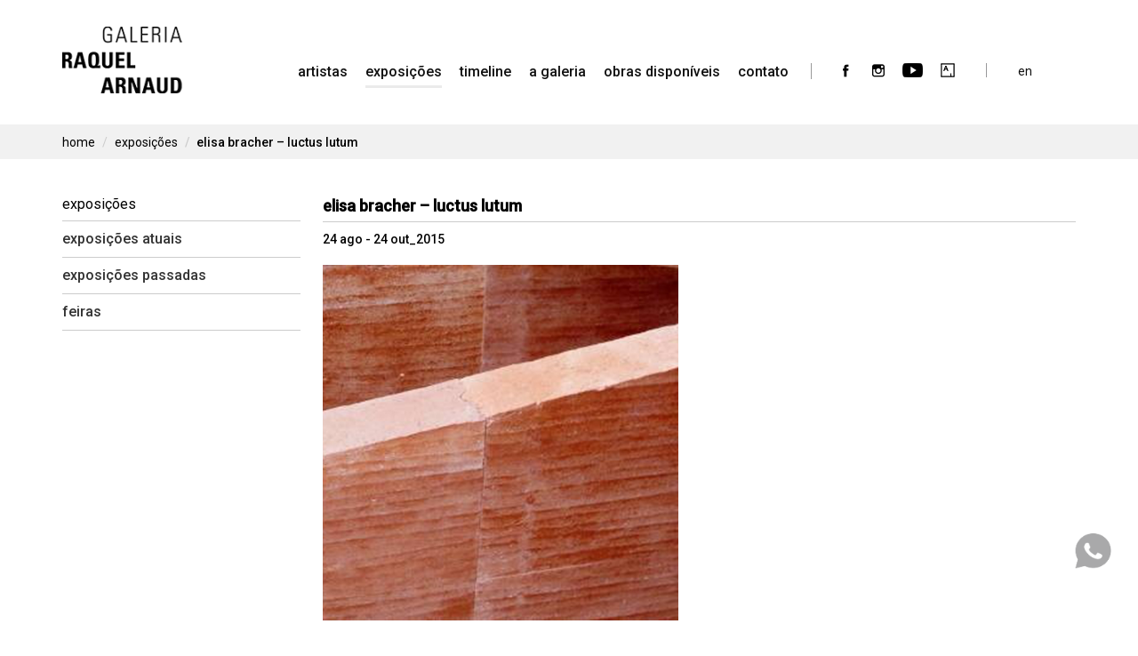

--- FILE ---
content_type: text/html; charset=UTF-8
request_url: https://raquelarnaud.com/exposicoes/elisa-bracher-luctus-lutum/
body_size: 10155
content:
<!DOCTYPE html>
<!--[if lt IE 7]>  <html class="no-js lt-ie9 lt-ie8 lt-ie7" lang="pt-BR"> <![endif]-->
<!--[if IE 7]>     <html class="no-js lt-ie9 lt-ie8" lang="pt-BR"> <![endif]-->
<!--[if IE 8]>     <html class="no-js lt-ie9" lang="pt-BR"> <![endif]-->
<!--[if gt IE 8]><!--> <html class="no-js" lang="pt-BR"> <!--<![endif]-->
<head>
	<meta charset="UTF-8">
	<meta http-equiv="X-UA-Compatible" content="IE=edge">
	<meta name="viewport" content="width=device-width">

	<link rel="profile" href="http://gmpg.org/xfn/11">
	<link rel="pingback" href="https://raquelarnaud.com/xmlrpc.php">

  	<link rel="stylesheet" href="https://raquelarnaud.com/wp-content/themes/bootstrap-basic-child/css/carousel.css" type="text/css" media="screen" />
	<link rel="stylesheet" href="https://raquelarnaud.com/wp-content/themes/bootstrap-basic-child/css/color.css" type="text/css" media="screen" />
	<link rel="preconnect" href="https://fonts.googleapis.com">
	<link rel="preconnect" href="https://fonts.gstatic.com" crossorigin>
	<link href="https://fonts.googleapis.com/css2?family=Roboto:wght@400;500&display=swap" rel="stylesheet">
 	<script src="https://ajax.googleapis.com/ajax/libs/jquery/3.4.1/jquery.min.js"></script>
	<script src="https://maxcdn.bootstrapcdn.com/bootstrap/3.4.0/js/bootstrap.min.js"></script>

	<!--wordpress head-->
	<meta name='robots' content='index, follow, max-image-preview:large, max-snippet:-1, max-video-preview:-1' />
	<style>img:is([sizes="auto" i], [sizes^="auto," i]) { contain-intrinsic-size: 3000px 1500px }</style>
	<link rel="alternate" href="https://raquelarnaud.com/exposicoes/elisa-bracher-luctus-lutum/" hreflang="pt" />
<link rel="alternate" href="https://raquelarnaud.com/en/exposicoes/elisa-bracher-luctus-lutum-2/" hreflang="en" />

	<!-- This site is optimized with the Yoast SEO plugin v26.7 - https://yoast.com/wordpress/plugins/seo/ -->
	<title>elisa bracher - luctus lutum - Galeria Raquel Arnaud</title>
	<link rel="canonical" href="https://raquelarnaud.com/exposicoes/elisa-bracher-luctus-lutum/" />
	<meta property="og:locale" content="pt_BR" />
	<meta property="og:locale:alternate" content="en_US" />
	<meta property="og:type" content="article" />
	<meta property="og:title" content="elisa bracher - luctus lutum - Galeria Raquel Arnaud" />
	<meta property="og:description" content="A artista plástica Elisa Bracher apresenta a exposição individual “Luctus Lutum” (luto e lama em latim), na Galeria Raquel Arnaud, de 24 de agosto a 24 de outubro, com curadoria de Elisa Byington. A artista paulistana criará no térreo da galeria a instalação site specific “Labirinto”. A obra, feita de taipa de pilão e pesando &hellip;" />
	<meta property="og:url" content="https://raquelarnaud.com/exposicoes/elisa-bracher-luctus-lutum/" />
	<meta property="og:site_name" content="Galeria Raquel Arnaud" />
	<meta property="article:publisher" content="https://www.facebook.com/GaleriaRaquelArnaud" />
	<meta property="og:image" content="https://raquelarnaud.com/wp-content/uploads/2022/06/ELISA-BRACHER-LUCTUS-LUTUM.jpg" />
	<meta property="og:image:width" content="1000" />
	<meta property="og:image:height" content="1000" />
	<meta property="og:image:type" content="image/jpeg" />
	<meta name="twitter:card" content="summary_large_image" />
	<meta name="twitter:label1" content="Est. tempo de leitura" />
	<meta name="twitter:data1" content="2 minutos" />
	<script type="application/ld+json" class="yoast-schema-graph">{"@context":"https://schema.org","@graph":[{"@type":"WebPage","@id":"https://raquelarnaud.com/exposicoes/elisa-bracher-luctus-lutum/","url":"https://raquelarnaud.com/exposicoes/elisa-bracher-luctus-lutum/","name":"elisa bracher - luctus lutum - Galeria Raquel Arnaud","isPartOf":{"@id":"https://raquelarnaud.com/#website"},"primaryImageOfPage":{"@id":"https://raquelarnaud.com/exposicoes/elisa-bracher-luctus-lutum/#primaryimage"},"image":{"@id":"https://raquelarnaud.com/exposicoes/elisa-bracher-luctus-lutum/#primaryimage"},"thumbnailUrl":"https://raquelarnaud.com/wp-content/uploads/2022/06/ELISA-BRACHER-LUCTUS-LUTUM.jpg","datePublished":"2022-08-01T17:11:52+00:00","breadcrumb":{"@id":"https://raquelarnaud.com/exposicoes/elisa-bracher-luctus-lutum/#breadcrumb"},"inLanguage":"pt-BR","potentialAction":[{"@type":"ReadAction","target":["https://raquelarnaud.com/exposicoes/elisa-bracher-luctus-lutum/"]}]},{"@type":"ImageObject","inLanguage":"pt-BR","@id":"https://raquelarnaud.com/exposicoes/elisa-bracher-luctus-lutum/#primaryimage","url":"https://raquelarnaud.com/wp-content/uploads/2022/06/ELISA-BRACHER-LUCTUS-LUTUM.jpg","contentUrl":"https://raquelarnaud.com/wp-content/uploads/2022/06/ELISA-BRACHER-LUCTUS-LUTUM.jpg","width":1000,"height":1000},{"@type":"BreadcrumbList","@id":"https://raquelarnaud.com/exposicoes/elisa-bracher-luctus-lutum/#breadcrumb","itemListElement":[{"@type":"ListItem","position":1,"name":"Begin","item":"https://raquelarnaud.com/"},{"@type":"ListItem","position":2,"name":"Exposições","item":"https://raquelarnaud.com/exposicoes/"},{"@type":"ListItem","position":3,"name":"elisa bracher &#8211; luctus lutum"}]},{"@type":"WebSite","@id":"https://raquelarnaud.com/#website","url":"https://raquelarnaud.com/","name":"Galeria Raquel Arnaud","description":"Galeria de Arte","publisher":{"@id":"https://raquelarnaud.com/#organization"},"potentialAction":[{"@type":"SearchAction","target":{"@type":"EntryPoint","urlTemplate":"https://raquelarnaud.com/?s={search_term_string}"},"query-input":{"@type":"PropertyValueSpecification","valueRequired":true,"valueName":"search_term_string"}}],"inLanguage":"pt-BR"},{"@type":"Organization","@id":"https://raquelarnaud.com/#organization","name":"Raquel Arnaud","url":"https://raquelarnaud.com/","logo":{"@type":"ImageObject","inLanguage":"pt-BR","@id":"https://raquelarnaud.com/#/schema/logo/image/","url":"https://raquelarnaud.com/wp-content/uploads/2019/09/logo.png","contentUrl":"https://raquelarnaud.com/wp-content/uploads/2019/09/logo.png","width":153,"height":85,"caption":"Raquel Arnaud"},"image":{"@id":"https://raquelarnaud.com/#/schema/logo/image/"},"sameAs":["https://www.facebook.com/GaleriaRaquelArnaud","https://www.instagram.com/galeriaraquelarnaud/","https://www.youtube.com/channel/UCjsiiI2jldbiypstYBRn45A"]}]}</script>
	<!-- / Yoast SEO plugin. -->


<link rel="alternate" type="application/rss+xml" title="Feed para Galeria Raquel Arnaud &raquo;" href="https://raquelarnaud.com/feed/" />
<link rel="alternate" type="application/rss+xml" title="Feed de comentários para Galeria Raquel Arnaud &raquo;" href="https://raquelarnaud.com/comments/feed/" />
		<!-- This site uses the Google Analytics by MonsterInsights plugin v9.11.1 - Using Analytics tracking - https://www.monsterinsights.com/ -->
		<!-- Note: MonsterInsights is not currently configured on this site. The site owner needs to authenticate with Google Analytics in the MonsterInsights settings panel. -->
					<!-- No tracking code set -->
				<!-- / Google Analytics by MonsterInsights -->
		<script type="text/javascript">
/* <![CDATA[ */
window._wpemojiSettings = {"baseUrl":"https:\/\/s.w.org\/images\/core\/emoji\/16.0.1\/72x72\/","ext":".png","svgUrl":"https:\/\/s.w.org\/images\/core\/emoji\/16.0.1\/svg\/","svgExt":".svg","source":{"concatemoji":"https:\/\/raquelarnaud.com\/wp-includes\/js\/wp-emoji-release.min.js?ver=6.8.3"}};
/*! This file is auto-generated */
!function(s,n){var o,i,e;function c(e){try{var t={supportTests:e,timestamp:(new Date).valueOf()};sessionStorage.setItem(o,JSON.stringify(t))}catch(e){}}function p(e,t,n){e.clearRect(0,0,e.canvas.width,e.canvas.height),e.fillText(t,0,0);var t=new Uint32Array(e.getImageData(0,0,e.canvas.width,e.canvas.height).data),a=(e.clearRect(0,0,e.canvas.width,e.canvas.height),e.fillText(n,0,0),new Uint32Array(e.getImageData(0,0,e.canvas.width,e.canvas.height).data));return t.every(function(e,t){return e===a[t]})}function u(e,t){e.clearRect(0,0,e.canvas.width,e.canvas.height),e.fillText(t,0,0);for(var n=e.getImageData(16,16,1,1),a=0;a<n.data.length;a++)if(0!==n.data[a])return!1;return!0}function f(e,t,n,a){switch(t){case"flag":return n(e,"\ud83c\udff3\ufe0f\u200d\u26a7\ufe0f","\ud83c\udff3\ufe0f\u200b\u26a7\ufe0f")?!1:!n(e,"\ud83c\udde8\ud83c\uddf6","\ud83c\udde8\u200b\ud83c\uddf6")&&!n(e,"\ud83c\udff4\udb40\udc67\udb40\udc62\udb40\udc65\udb40\udc6e\udb40\udc67\udb40\udc7f","\ud83c\udff4\u200b\udb40\udc67\u200b\udb40\udc62\u200b\udb40\udc65\u200b\udb40\udc6e\u200b\udb40\udc67\u200b\udb40\udc7f");case"emoji":return!a(e,"\ud83e\udedf")}return!1}function g(e,t,n,a){var r="undefined"!=typeof WorkerGlobalScope&&self instanceof WorkerGlobalScope?new OffscreenCanvas(300,150):s.createElement("canvas"),o=r.getContext("2d",{willReadFrequently:!0}),i=(o.textBaseline="top",o.font="600 32px Arial",{});return e.forEach(function(e){i[e]=t(o,e,n,a)}),i}function t(e){var t=s.createElement("script");t.src=e,t.defer=!0,s.head.appendChild(t)}"undefined"!=typeof Promise&&(o="wpEmojiSettingsSupports",i=["flag","emoji"],n.supports={everything:!0,everythingExceptFlag:!0},e=new Promise(function(e){s.addEventListener("DOMContentLoaded",e,{once:!0})}),new Promise(function(t){var n=function(){try{var e=JSON.parse(sessionStorage.getItem(o));if("object"==typeof e&&"number"==typeof e.timestamp&&(new Date).valueOf()<e.timestamp+604800&&"object"==typeof e.supportTests)return e.supportTests}catch(e){}return null}();if(!n){if("undefined"!=typeof Worker&&"undefined"!=typeof OffscreenCanvas&&"undefined"!=typeof URL&&URL.createObjectURL&&"undefined"!=typeof Blob)try{var e="postMessage("+g.toString()+"("+[JSON.stringify(i),f.toString(),p.toString(),u.toString()].join(",")+"));",a=new Blob([e],{type:"text/javascript"}),r=new Worker(URL.createObjectURL(a),{name:"wpTestEmojiSupports"});return void(r.onmessage=function(e){c(n=e.data),r.terminate(),t(n)})}catch(e){}c(n=g(i,f,p,u))}t(n)}).then(function(e){for(var t in e)n.supports[t]=e[t],n.supports.everything=n.supports.everything&&n.supports[t],"flag"!==t&&(n.supports.everythingExceptFlag=n.supports.everythingExceptFlag&&n.supports[t]);n.supports.everythingExceptFlag=n.supports.everythingExceptFlag&&!n.supports.flag,n.DOMReady=!1,n.readyCallback=function(){n.DOMReady=!0}}).then(function(){return e}).then(function(){var e;n.supports.everything||(n.readyCallback(),(e=n.source||{}).concatemoji?t(e.concatemoji):e.wpemoji&&e.twemoji&&(t(e.twemoji),t(e.wpemoji)))}))}((window,document),window._wpemojiSettings);
/* ]]> */
</script>
<style id='wp-emoji-styles-inline-css' type='text/css'>

	img.wp-smiley, img.emoji {
		display: inline !important;
		border: none !important;
		box-shadow: none !important;
		height: 1em !important;
		width: 1em !important;
		margin: 0 0.07em !important;
		vertical-align: -0.1em !important;
		background: none !important;
		padding: 0 !important;
	}
</style>
<link rel='stylesheet' id='contact-form-7-css' href='https://raquelarnaud.com/wp-content/plugins/contact-form-7/includes/css/styles.css?ver=6.1.4' type='text/css' media='all' />
<link rel='stylesheet' id='responsive-lightbox-nivo_lightbox-css-css' href='https://raquelarnaud.com/wp-content/plugins/responsive-lightbox-lite/assets/nivo-lightbox/nivo-lightbox.css?ver=6.8.3' type='text/css' media='all' />
<link rel='stylesheet' id='responsive-lightbox-nivo_lightbox-css-d-css' href='https://raquelarnaud.com/wp-content/plugins/responsive-lightbox-lite/assets/nivo-lightbox/themes/default/default.css?ver=6.8.3' type='text/css' media='all' />
<link rel='stylesheet' id='wpcf7-redirect-script-frontend-css' href='https://raquelarnaud.com/wp-content/plugins/wpcf7-redirect/build/assets/frontend-script.css?ver=2c532d7e2be36f6af233' type='text/css' media='all' />
<link rel='stylesheet' id='parent-css-css' href='https://raquelarnaud.com/wp-content/themes/bootstrap-basic/style.css?ver=6.8.3' type='text/css' media='all' />
<link rel='stylesheet' id='child-css-css' href='https://raquelarnaud.com/wp-content/themes/bootstrap-basic-child/style.css?ver=6.8.3' type='text/css' media='all' />
<link rel='stylesheet' id='bootstrap-style-css' href='https://raquelarnaud.com/wp-content/themes/bootstrap-basic/css/bootstrap.min.css?ver=3.4.1' type='text/css' media='all' />
<link rel='stylesheet' id='bootstrap-theme-style-css' href='https://raquelarnaud.com/wp-content/themes/bootstrap-basic/css/bootstrap-theme.min.css?ver=3.4.1' type='text/css' media='all' />
<link rel='stylesheet' id='fontawesome-style-css' href='https://raquelarnaud.com/wp-content/themes/bootstrap-basic/css/font-awesome.min.css?ver=4.7.0' type='text/css' media='all' />
<link rel='stylesheet' id='main-style-css' href='https://raquelarnaud.com/wp-content/themes/bootstrap-basic/css/main.css?ver=1.0.0' type='text/css' media='all' />
<link rel='stylesheet' id='bootstrap-basic-style-css' href='https://raquelarnaud.com/wp-content/themes/bootstrap-basic-child/style.css?ver=1.0.0' type='text/css' media='all' />
<script type="text/javascript" src="https://raquelarnaud.com/wp-includes/js/jquery/jquery.min.js?ver=3.7.1" id="jquery-core-js"></script>
<script type="text/javascript" src="https://raquelarnaud.com/wp-includes/js/jquery/jquery-migrate.min.js?ver=3.4.1" id="jquery-migrate-js"></script>
<script type="text/javascript" src="https://raquelarnaud.com/wp-content/plugins/responsive-lightbox-lite/assets/nivo-lightbox/nivo-lightbox.min.js?ver=6.8.3" id="responsive-lightbox-nivo_lightbox-js"></script>
<script type="text/javascript" id="responsive-lightbox-lite-script-js-extra">
/* <![CDATA[ */
var rllArgs = {"script":"nivo_lightbox","selector":"lightbox","custom_events":""};
/* ]]> */
</script>
<script type="text/javascript" src="https://raquelarnaud.com/wp-content/plugins/responsive-lightbox-lite/assets/inc/script.js?ver=6.8.3" id="responsive-lightbox-lite-script-js"></script>
<link rel="https://api.w.org/" href="https://raquelarnaud.com/wp-json/" /><link rel="EditURI" type="application/rsd+xml" title="RSD" href="https://raquelarnaud.com/xmlrpc.php?rsd" />
<link rel='shortlink' href='https://raquelarnaud.com/?p=5106' />
<link rel="alternate" title="oEmbed (JSON)" type="application/json+oembed" href="https://raquelarnaud.com/wp-json/oembed/1.0/embed?url=https%3A%2F%2Fraquelarnaud.com%2Fexposicoes%2Felisa-bracher-luctus-lutum%2F&#038;lang=pt" />
<link rel="alternate" title="oEmbed (XML)" type="text/xml+oembed" href="https://raquelarnaud.com/wp-json/oembed/1.0/embed?url=https%3A%2F%2Fraquelarnaud.com%2Fexposicoes%2Felisa-bracher-luctus-lutum%2F&#038;format=xml&#038;lang=pt" />

		<!-- GA Google Analytics @ https://m0n.co/ga -->
		<script>
			(function(i,s,o,g,r,a,m){i['GoogleAnalyticsObject']=r;i[r]=i[r]||function(){
			(i[r].q=i[r].q||[]).push(arguments)},i[r].l=1*new Date();a=s.createElement(o),
			m=s.getElementsByTagName(o)[0];a.async=1;a.src=g;m.parentNode.insertBefore(a,m)
			})(window,document,'script','https://www.google-analytics.com/analytics.js','ga');
			ga('create', 'G-W3VXLTD2Q0', 'auto');
			ga('send', 'pageview');
		</script>

	<!-- Meta Pixel Code -->
<script>
!function(f,b,e,v,n,t,s)
{if(f.fbq)return;n=f.fbq=function(){n.callMethod?
n.callMethod.apply(n,arguments):n.queue.push(arguments)};
if(!f._fbq)f._fbq=n;n.push=n;n.loaded=!0;n.version='2.0';
n.queue=[];t=b.createElement(e);t.async=!0;
t.src=v;s=b.getElementsByTagName(e)[0];
s.parentNode.insertBefore(t,s)}(window, document,'script',
'https://connect.facebook.net/en_US/fbevents.js');
fbq('init', '1226406404964450');
fbq('track', 'PageView');
</script>
<noscript><img height="1" width="1" style="display:none"
src="https://www.facebook.com/tr?id=1226406404964450&ev=PageView&noscript=1"
/></noscript>
<!-- End Meta Pixel Code -->
<link rel="icon" href="https://raquelarnaud.com/wp-content/uploads/2023/09/cropped-5d2b64c4-508b-4621-babf-820a00df21ca-32x32.jpeg" sizes="32x32" />
<link rel="icon" href="https://raquelarnaud.com/wp-content/uploads/2023/09/cropped-5d2b64c4-508b-4621-babf-820a00df21ca-192x192.jpeg" sizes="192x192" />
<link rel="apple-touch-icon" href="https://raquelarnaud.com/wp-content/uploads/2023/09/cropped-5d2b64c4-508b-4621-babf-820a00df21ca-180x180.jpeg" />
<meta name="msapplication-TileImage" content="https://raquelarnaud.com/wp-content/uploads/2023/09/cropped-5d2b64c4-508b-4621-babf-820a00df21ca-270x270.jpeg" />
		<style type="text/css" id="wp-custom-css">
			.content-repeater p img.alignleft {
	max-width: 100%;
	height: auto;
}

.caption-timeline {
	font-style: normal!important;
	background: none;
	color: #888;
}

p.btn-primary,
p.btn-primary:hover,
p.btn-primary:focus,
p.interesse {
	/*display: block;
	cursor: auto;
	border-bottom: none;*/
	padding: 5px 0;
	font-size: 12px;
	font-family: 'Roboto';
	text-transform: uppercase;
	font-weight: 500;
	margin-bottom: 0;
}

img.icon-obra {
	opacity: .65;
}

img.icon-obra:hover,
img.icon-obra:focus {
	opacity: 1;
}

.entry-header ul, .entry-header li {
	display: inline;
	margin: 0;
	padding: 0;
	list-style: none;
}

@media only screen and (max-width: 1199px) and (min-width: 1025px) {
	.lang-item {
		width: 45px !important;
	}
	
	.navbar-nav {
    margin: 0 10px 0 0;
	}
}		</style>
			
	<script id="mcjs">!function(c,h,i,m,p){m=c.createElement(h),p=c.getElementsByTagName(h)[0],m.async=1,m.src=i,p.parentNode.insertBefore(m,p)}(document,"script","https://chimpstatic.com/mcjs-connected/js/users/e482cd05a30678a514d8c2ecb/2645d231c8225687f0a64c5a7.js");</script>
	<!-- Google Tag Manager -->
	<script>(function(w,d,s,l,i){w[l]=w[l]||[];w[l].push({'gtm.start':
	new Date().getTime(),event:'gtm.js'});var f=d.getElementsByTagName(s)[0],
	j=d.createElement(s),dl=l!='dataLayer'?'&l='+l:'';j.async=true;j.src=
	'https://www.googletagmanager.com/gtm.js?id='+i+dl;f.parentNode.insertBefore(j,f);
	})(window,document,'script','dataLayer','GTM-PGKLHL3');</script>
	<!-- End Google Tag Manager -->
</head>

<body class="wp-singular exposicoes-template-default single single-exposicoes postid-5106 wp-custom-logo wp-theme-bootstrap-basic wp-child-theme-bootstrap-basic-child">
	<!-- Google Tag Manager (noscript) -->
	<noscript><iframe src="https://www.googletagmanager.com/ns.html?id=GTM-PGKLHL3"
	height="0" width="0" style="display:none;visibility:hidden"></iframe></noscript>
	<!-- End Google Tag Manager (noscript) -->
	<!--[if lt IE 8]>
		<p class="ancient-browser-alert">You are using an <strong>outdated</strong> browser. Please <a href="http://browsehappy.com/" target="_blank">upgrade your browser</a>.</p>
	<![endif]-->
	
		<header id="site-header" role="banner">
	
				
		<div class="container">
			<div class="row row-with-vspace site-branding">
				<div class="col-md-2 col-sm-9 col-xs-9 site-title">
					<h1>
						<!--dynamic custom logo-->
						<a class="navbar-brand" title="elisa bracher &#8211; luctus lutum | Galeria Raquel Arnaud" rel="home" href="https://raquelarnaud.com/"><img class="img-responsive" alt="elisa bracher &#8211; luctus lutum | Galeria Raquel Arnaud" src="https://raquelarnaud.com/wp-content/uploads/2019/09/logo.png"></a>					</h1>

					<div class="sr-only">
						<a href="#content" title="Skip to content">Skip to content</a>
					</div>
				</div>

				<div class="col-md-10 col-sm-3 col-xs-3 main-navigation">
					<nav class="navbar" role="navigation">
						<div class="navbar-header">
							<span class="navbar-toggle" style="font-size:22px;cursor:pointer" onclick="openNav()">&#9776;</span>
						</div>

						<div class="collapse navbar-collapse navbar-primary-collapse">
							<ul id="menu-main-menu" class="nav navbar-nav"><li id="menu-item-14" class="artistas menu-item menu-item-type-custom menu-item-object-custom menu-item-14"><a href="/artistas">artistas</a></li>
<li id="menu-item-455" class="exposicoes menu-item menu-item-type-post_type menu-item-object-page menu-item-455"><a href="https://raquelarnaud.com/exposicoes-atuais/">Exposições</a></li>
<li id="menu-item-9878" class="menu-item menu-item-type-post_type menu-item-object-page menu-item-9878"><a href="https://raquelarnaud.com/50-anos/">timeline</a></li>
<li id="menu-item-43" class="menu-item menu-item-type-post_type menu-item-object-page menu-item-43"><a href="https://raquelarnaud.com/a-galeria/">a galeria</a></li>
<li id="menu-item-447" class="obras menu-item menu-item-type-post_type menu-item-object-page menu-item-447"><a href="https://raquelarnaud.com/obras-disponiveis/">Obras Disponíveis</a></li>
<li id="menu-item-3329" class="menu-item menu-item-type-post_type menu-item-object-page menu-item-3329"><a href="https://raquelarnaud.com/contato/">contato</a></li>
</ul>							<div class="navbar-right"><div class="menu-social-menu-container"><ul id="menu-social-menu" class="menu"><li id="menu-item-87" class="facebook menu-item menu-item-type-custom menu-item-object-custom menu-item-87"><a target="_blank" href="https://www.facebook.com/GaleriaRaquelArnaud"><span>Facebook</span></a></li>
<li id="menu-item-19" class="instagram menu-item menu-item-type-custom menu-item-object-custom menu-item-19"><a target="_blank" href="https://www.instagram.com/galeriaraquelarnaud/"><span>Instagram</span></a></li>
<li id="menu-item-329" class="youtube menu-item menu-item-type-custom menu-item-object-custom menu-item-329"><a target="_blank" href="https://www.youtube.com/@galeriaraquelarnaud"><span>youtube</span></a></li>
<li id="menu-item-23" class="artsy menu-item menu-item-type-custom menu-item-object-custom menu-item-23"><a target="_blank" href="https://www.artsy.net/galeria-raquel-arnaud"><span>artsy-net</span></a></li>
<li id="menu-item-1732-en" class="lang-item lang-item-7 lang-item-en lang-item-first menu-item menu-item-type-custom menu-item-object-custom menu-item-1732-en"><a href="https://raquelarnaud.com/en/exposicoes/elisa-bracher-luctus-lutum-2/" hreflang="en-US" lang="en-US">en</a></li>
<li id="menu-item-6459" class="menu-blog menu-item menu-item-type-post_type menu-item-object-page menu-item-6459"><a href="https://raquelarnaud.com/blog/">blog</a></li>
</ul></div></div>
						</div><!--.navbar-collapse-->
					</nav>
				</div>
			</div><!--.main-navigation-->
		</div>

		<div id="myNav" class="overlay">
			<div class="container">
				<div class="row">
					<div class="col-md-12">
					  <a href="javascript:void(0)" class="closebtn" onclick="closeNav()"><img src="https://raquelarnaud.com/wp-content/themes/bootstrap-basic-child/img/close.png" alt="exposicoes"></a>
					  <div class="overlay-content">
							<ul id="menu-main-menu-1" class="nav navbar-nav"><li class="artistas menu-item menu-item-type-custom menu-item-object-custom menu-item-14"><a href="/artistas">artistas</a></li>
<li class="exposicoes menu-item menu-item-type-post_type menu-item-object-page menu-item-455"><a href="https://raquelarnaud.com/exposicoes-atuais/">Exposições</a></li>
<li class="menu-item menu-item-type-post_type menu-item-object-page menu-item-9878"><a href="https://raquelarnaud.com/50-anos/">timeline</a></li>
<li class="menu-item menu-item-type-post_type menu-item-object-page menu-item-43"><a href="https://raquelarnaud.com/a-galeria/">a galeria</a></li>
<li class="obras menu-item menu-item-type-post_type menu-item-object-page menu-item-447"><a href="https://raquelarnaud.com/obras-disponiveis/">Obras Disponíveis</a></li>
<li class="menu-item menu-item-type-post_type menu-item-object-page menu-item-3329"><a href="https://raquelarnaud.com/contato/">contato</a></li>
</ul>							<div class="overlay-social"><div class="menu-social-menu-container"><ul id="menu-social-menu-1" class="menu"><li class="facebook menu-item menu-item-type-custom menu-item-object-custom menu-item-87"><a target="_blank" href="https://www.facebook.com/GaleriaRaquelArnaud"><span>Facebook</span></a></li>
<li class="instagram menu-item menu-item-type-custom menu-item-object-custom menu-item-19"><a target="_blank" href="https://www.instagram.com/galeriaraquelarnaud/"><span>Instagram</span></a></li>
<li class="youtube menu-item menu-item-type-custom menu-item-object-custom menu-item-329"><a target="_blank" href="https://www.youtube.com/@galeriaraquelarnaud"><span>youtube</span></a></li>
<li class="artsy menu-item menu-item-type-custom menu-item-object-custom menu-item-23"><a target="_blank" href="https://www.artsy.net/galeria-raquel-arnaud"><span>artsy-net</span></a></li>
<li class="lang-item lang-item-7 lang-item-en lang-item-first menu-item menu-item-type-custom menu-item-object-custom menu-item-1732-en"><a href="https://raquelarnaud.com/en/exposicoes/elisa-bracher-luctus-lutum-2/" hreflang="en-US" lang="en-US">en</a></li>
<li class="menu-blog menu-item menu-item-type-post_type menu-item-object-page menu-item-6459"><a href="https://raquelarnaud.com/blog/">blog</a></li>
</ul></div></div>
			  		</div>
					</div>
				</div>
			</div>
		</div>
	</header>


<div id="breadcrumb">
	<div class="container">
		<div class="row">
			<div class="col-md-12">
				<ol class="breadcrumb">
					<li><a href="https://raquelarnaud.com/home" title="home">home</a></li>
			    <li><a href="https://raquelarnaud.com/exposicoes-atuais" title="Exposições">Exposições</a></li>
					<li class="active">elisa bracher &#8211; luctus lutum</li>
				</ol>
			</div>
		</div>
	</div>
</div>

<div class="container page-container">
	<div id="content" class="row row-with-vspace site-content">

		<div class="col-md-3">
			<div id="sidebar-left">
				<h2>Exposições</h2>

				<ol id="subpage-menu">
					<li><a href="https://raquelarnaud.com/exposicoes-atuais" title="Exposições Atuais">Exposições Atuais</a></li>
					<li><a href="https://raquelarnaud.com/exposicoes" title="Exposições Passadas">Exposições Passadas</a></li>
					<li><a href="https://raquelarnaud.com/todas-as-feiras" title="Feiras">Feiras</a></li>
				</ol>

							</div>
		</div>

		<div class="col-md-9 content-area" id="main-column">
			<main id="main" class="site-main" role="main">

				<h1 class="title-expo intern">elisa bracher &#8211; luctus lutum</h1>

										<h3>24 ago - 24 out_2015</h3>
					
				<img class="img-responsive" style="max-height: 400px;" src="https://raquelarnaud.com/wp-content/uploads/2022/06/ELISA-BRACHER-LUCTUS-LUTUM.jpg" alt="elisa bracher &#8211; luctus lutum" />

				<br clear="all" /><br />

       						<p>A artista plástica Elisa Bracher apresenta a exposição individual “Luctus Lutum” (luto e lama em latim), na Galeria Raquel Arnaud, de 24 de agosto a 24 de outubro, com curadoria de Elisa Byington.</p>
<p>A artista paulistana criará no térreo da galeria a instalação site specific “Labirinto”. A obra, feita de taipa de pilão e pesando 30 toneladas, representa o caminho do luto.</p>
<p>A escultura “Pulmão”, instalada no segundo andar, foi construída nos últimos 15 dias de vida da mãe de Elisa, falecida no início desse ano. São dois infláveis que se conectam e respiram e foi feita originalmente como elemento cenográfico do longa-metragem “Pendular”, da cineasta Julia Murad. “No dia seguinte da morte de minha mãe, me dei conta que, inconscientemente, tinha criado um pulmão&#8221;, conta a artista.</p>
<p>A terceira obra são fotos do Ártico (100 cm x 50 cm) feitas pela artista em 2014, quando participou do projeto de residência “Artic Circle”. O estudo para poema sinfônico “Campo dos Sinos”, composição de Rodrigo Felicíssimo e de Elisa Bracher, sonorizado na sala, integra a obra (ouça <a href="https://www.youtube.com/watch?v=3cb4lje2Yb4">aqui)</a>.</p>
<p><strong>Pé No Barro – escultura pública no Parque Villa-Lobos, projeto em parceria com o Ateliê Acaia, será inaugurada no segundo semestre</strong> <strong> </strong> Paralelamente à exposição, a artista desenvolve uma escultura pública em parceria com as crianças e adolescentes do Ateliê Acaia que será inaugurada no final desse ano no Parque Villa Lobos. De taipa de pilão e de mão, a obra terá 80 metros lineares.</p>
<p>&#8220;O barro, apesar de antiquado, é um elemento universal e ativa a memória do morar”, define a artista. Ele aparece pela primeira vez na obra de Elisa em 2009, na exposição “Experimentando Espaços”, realizada no Museu da Casa Brasileira.</p>
								
				

				
			</main>
		</div>

		

		</div><!--.site-content-->
	</div><!--.container page-container-->

	<footer id="site-footer" role="contentinfo">
		<div class="container">
			<div id="footer">
				<div class="row site-footer">
													<div class="col-md-offset-3 col-md-3 footer-left">
						<div id="text-7" class="widget widget_text"><h1 class="widget-title">funcionamento</h1>			<div class="textwidget"><p><em>segunda à sexta das 11:00 às 19:00 e sábado das 11:00 às 15:00</em></p>
</div>
		</div><div id="text-14" class="widget widget_text">			<div class="textwidget"><p><em><a href="https://raquelarnaud.com/politica-de-privacidade/">política de privacidade</a></em></p>
</div>
		</div>						<div id="nav_menu-3" class="widget widget_nav_menu"><h1 class="widget-title">siga-nos</h1><div class="menu-social-menu-container"><ul id="menu-social-menu-2" class="menu"><li class="facebook menu-item menu-item-type-custom menu-item-object-custom menu-item-87"><a target="_blank" href="https://www.facebook.com/GaleriaRaquelArnaud"><span>Facebook</span></a></li>
<li class="instagram menu-item menu-item-type-custom menu-item-object-custom menu-item-19"><a target="_blank" href="https://www.instagram.com/galeriaraquelarnaud/"><span>Instagram</span></a></li>
<li class="youtube menu-item menu-item-type-custom menu-item-object-custom menu-item-329"><a target="_blank" href="https://www.youtube.com/@galeriaraquelarnaud"><span>youtube</span></a></li>
<li class="artsy menu-item menu-item-type-custom menu-item-object-custom menu-item-23"><a target="_blank" href="https://www.artsy.net/galeria-raquel-arnaud"><span>artsy-net</span></a></li>
<li class="lang-item lang-item-7 lang-item-en lang-item-first menu-item menu-item-type-custom menu-item-object-custom menu-item-1732-en"><a href="https://raquelarnaud.com/en/exposicoes/elisa-bracher-luctus-lutum-2/" hreflang="en-US" lang="en-US">en</a></li>
<li class="menu-blog menu-item menu-item-type-post_type menu-item-object-page menu-item-6459"><a href="https://raquelarnaud.com/blog/">blog</a></li>
</ul></div></div>					</div>
					<div class="col-md-3 footer-center text-left">
						<div id="text-5" class="widget widget_text"><h1 class="widget-title">Contato</h1>			<div class="textwidget"><p><em>rua fidalga 125 </em><br />
<em>05432 070 </em><br />
<em>são paulo_ sp_ brasil </em><br />
<em>+ 55 11 3083 6322 </em><br />
<em>info@raquelarnaud.com</em></p>
</div>
		</div>					</div>
					<div class="col-md-3 footer-right text-left">
						<div id="search-2" class="widget widget_search"><h1 class="widget-title">busca</h1><form class="search-form form" role="search" method="get" action="https://raquelarnaud.com/">
     
    <label for="form-search-input" class="sr-only">Search for</label>
    <div class="input-group">
        <input id="form-search-input" class="form-control" type="search" name="s" value="" placeholder="Search &hellip;" title="Search for:">
        <span class="input-group-btn">
            <button type="submit" class="btn btn-default">Search</button>
        </span>
    </div>
     
</form></div>						<!--newsletter-->
<div id="mc_embed_signup">
	<form action="https://raquelarnaud.us19.list-manage.com/subscribe/post?u=e482cd05a30678a514d8c2ecb&amp;id=69e9425a27" method="post" id="mc-embedded-subscribe-form" name="mc-embedded-subscribe-form" class="validate" target="_blank" novalidate>
		<div id="mc_embed_signup_scroll" class="widget">
			<h1 class="widget-title">mailing</h1>
			<div class="mc-field-group">
				<input type="text" value="" name="FNAME" class="newsletter" id="mce-FNAME" placeholder="seu nome">
			</div>
			<div class="mc-field-group">
				<input type="email" value="" name="EMAIL" class="required email newsletter" id="mce-EMAIL" placeholder="seu email">
			</div>
			<div id="mce-responses" class="clear">
				<div class="response" id="mce-error-response" style="display:none"></div>
				<div class="response" id="mce-success-response" style="display:none"></div>
			</div>
			<div style="position: absolute; left: -5000px;" aria-hidden="true"><input type="text" name="b_e482cd05a30678a514d8c2ecb_69e9425a27" tabindex="-1" value=""></div>
			<div class="clear">
				<input type="submit" value="enviar" name="subscribe" id="mc-embedded-subscribe" class="">
			</div>
		</div>
	</form>
</div>
<!--
<div id="mc_embed_signup">
<form action="https://raquelarnaud.us19.list-manage.com/subscribe/post?u=e482cd05a30678a514d8c2ecb&amp;id=69e9425a27" method="post" id="mc-embedded-subscribe-form" name="mc-embedded-subscribe-form" class="validate" target="_blank" novalidate>
    <div id="mc_embed_signup_scroll">
	<h2>Subscribe</h2>
<div class="mc-field-group">
	<label for="mce-EMAIL">Email Address </label>
	<input type="email" value="" name="EMAIL" class="required email" id="mce-EMAIL">
</div>
<div class="mc-field-group">
	<label for="mce-FNAME">First Name </label>
	<input type="text" value="" name="FNAME" class="" id="mce-FNAME">
</div>
<div class="mc-field-group">
	<label for="mce-LNAME">Last Name </label>
	<input type="text" value="" name="LNAME" class="" id="mce-LNAME">
</div>
	<div id="mce-responses" class="clear">
		<div class="response" id="mce-error-response" style="display:none"></div>
		<div class="response" id="mce-success-response" style="display:none"></div>
	</div>
    <div style="position: absolute; left: -5000px;" aria-hidden="true"><input type="text" name="b_e482cd05a30678a514d8c2ecb_69e9425a27" tabindex="-1" value=""></div>
    <div class="clear"><input type="submit" value="Subscribe" name="subscribe" id="mc-embedded-subscribe" class="button"></div>
    </div>
</form>-->
</div>
<script type='text/javascript' src='//s3.amazonaws.com/downloads.mailchimp.com/js/mc-validate.js'></script><script type='text/javascript'>(function($) {window.fnames = new Array(); window.ftypes = new Array();fnames[0]='EMAIL';ftypes[0]='email';fnames[1]='FNAME';ftypes[1]='text';fnames[2]='LNAME';ftypes[2]='text';fnames[3]='ADDRESS';ftypes[3]='address';fnames[4]='PHONE';ftypes[4]='phone';}(jQuery));var $mcj = jQuery.noConflict(true);</script>
<!--End mc_embed_signup-->
					</div>
								</div>
			</div><!--.footer-->
		</div>
		<div class="container">
			<div id="footer-row">
				<div class="row site-footer">
									<div class="col-md-offset-3 col-md-5 col-xs-6 footer-left">
						<div id="text-16" class="widget widget_text">			<div class="textwidget"><p>©2024 galeria raquel arnaud</p>
</div>
		</div>					</div>
					<div class="col-md-4 col-xs-6 footer-right text-right">
						<div id="text-2" class="widget widget_text">			<div class="textwidget"><p>desenvolvido por <a href="http://www.newgosling.com" target="_blank" rel="noopener">new gosling</a></p>
</div>
		</div>					</div>
								</div>
			</div><!--.footer-row-->
			<a class="icon-whatsapp" href="https://wa.me/551130836322" target="_blank" title="whatsapp"><img src="https://raquelarnaud.com/wp-content/uploads/2022/07/icon-whatsapp.png" alt="whatsapp"></a>
		</div>
	</footer>

	<script>
	$(document).ready(function(){
    $('#collapse5106').on('shown', function () {
       $(".icon-chevron-down").removeClass("icon-chevron-down").addClass("icon-chevron-up");
    });

    $('#collapse5106').on('hidden', function () {
       $(".icon-chevron-up").removeClass("icon-chevron-up").addClass("icon-chevron-down");
    });
	});

	function openNav() {
	  document.getElementById("myNav").style.height = "100%";
	}

	function closeNav() {
	  document.getElementById("myNav").style.height = "0%";
	}
	</script>

	<script>
	  /*const banner = document.querySelector('#cookie-banner');
	  const cookieName = 'accepts_cookies';
	  const cookieExists = document.cookie.split('; ').some(
		(row) => row.trim().startsWith(cookieName)
	  );

	  if(!cookieExists) {

		banner.setAttribute('style','display:flex;');
		banner.querySelector('button').addEventListener('click', (ev)=>{
		  ev.preventDefault();
		  document.cookie = "${cookieName}=true";
		  banner.setAttribute('style','display:none;');
		});

	  }*/
		
	/*	
// Key under which name the cookie is saved
const cookieName = "cookieconsent";
// The value could be used to store different levels of consent
const cookieValue = "dismissed";

function dismiss() {
  const date = new Date();
  // Cookie is valid 1 year: now + (days x hours x minutes x seconds x milliseconds)
  date.setTime(date.getTime() + 365 * 24 * 60 * 60 * 1000);
  // Set cookie
  document.cookie = `${cookieName}=${cookieValue};expires=${date.toUTCString()};path=/`;

  // You probably want to remove the banner
  document.querySelector(".js-cookie-banner").remove();
}

// Get button element
const buttonElement = document.querySelector(".js-cookie-dismiss");
// Maybe cookie consent is not present
if (buttonElement) {
  // Listen on button click
  buttonElement.addEventListener("click", dismiss);
}*/
	</script>

	
	</body>
</html>


--- FILE ---
content_type: text/css
request_url: https://raquelarnaud.com/wp-content/themes/bootstrap-basic-child/css/carousel.css
body_size: 836
content:
/* carousel */
.carousel {
	/*position: static!important;
	top: -140px;
  z-index: -1;*/
}

.carousel,
.item,
.active,
.carousel-inner {
	margin-bottom: 0;
	/*height: 760px;*/
	height: 100%;
}

.carousel-inner > .item,
.carousel-item {
	/*height: 760px;*/
	height: 100%;
  background-color: transparent;
}

.carousel-inner > .item:hover,
.carousel-item:hover {
  cursor: pointer;
}

.carousel-inner > .item {
	background-repeat: no-repeat;
	background-position: center top;
	background-color: transparent;
	background-size: cover;
}

.carousel-caption {
  position: absolute!important;
  left: 10%!important;
  bottom: 100px!important;
	z-index: 10!important;
	padding: 0 0 0 20px!important;
  text-align: left!important;
  text-shadow: 0 0 0 rgba(0,0,0,0)!important;
	border-left: 1px solid #111;
	color: #111!important;
}

.carousel-caption h1,
.carousel-caption h2,
.carousel-caption h3,
.carousel-caption p {
	color: #111;
  border-bottom: none;
	margin-bottom: 0;
}

.carousel-caption h2 {
	font-size: 18px!important;
	font-family: 'UniversLTStd-Bold', sans-serif!important;
	font-weight: 700!important;
}

.carousel-caption h3 {
	font-size: 16px!important;
	font-weight: 400;
	margin-bottom: 10px;
}

.carousel-caption p {
	font-size: 16px!important;
	font-weight: 400;
}

.carousel-caption a {
	/*display: block;
	z-index: 999;*/
}

.carousel .right.carousel-control,
.carousel .left.carousel-control,
.right.carousel-control,
.left.carousel-control,
.carousel-control {
	z-index: 0;
	/*height: 760px;*/
	height: 100%;
}

.carousel .right.carousel-control img,
.right.carousel-control img,
.carousel .left.carousel-control img,
.left.carousel-control img,
.carousel-control img {
	margin-top: 45vh!important;
	z-index: 9;
}

#myCarousel2.carousel {
	position: relative!important;
	top: 0;
  z-index: 0;
	height: auto!important;
	min-height:400px;
}

#myCarousel2 .carousel-inner,
#myCarousel2 .carousel-inner > .item,
#myCarousel2 .carousel-item {
	margin-bottom: 0;
	height: auto!important;
	min-height:400px;
  background-color: transparent;
}

#myCarousel2 .carousel-item > img {
  position: relative;
  min-width: 100%;
  height: 400px!important;
	width: auto!important;
	text-align: center;
}

#myCarousel2.carousel .right.carousel-control2,
.right.carousel-control2 {
	right: -50px;
}

#myCarousel2.carousel .left.carousel-control2,
.left.carousel-control2 {
	left: -50px;
}

#myCarousel2.carousel .right.carousel-control2,
#myCarousel2.carousel .left.carousel-control2,
.carousel-control2 {
	position: absolute;
	top: 200px;
	height: 400px!important;
	background: none!important;
	background-image: none!important;
}

#myCarousel2.carousel .right.carousel-control2 img,
#myCarousel2.carousel .left.carousel-control2 img,
.right.carousel-control2 img,
.left.carousel-control2 img,
.carousel-control2 img {
	margin-top: 0!important;
	height: 40px!important;
	border: none!important;
	background: none!important;
	background-image: none!important;
}

/* Query medias */
@media only screen and (max-width : 1024px)  {
	/* carousel */
	#myCarousel .carousel {
		position: absolute!important;
		top: 0;
		width: 100%;
		/*height: calc(100% - 100px)!important;*/
    height: 100%!important;
	}

	#myCarousel .carousel,
	#myCarousel .carousel-inner {
		margin-bottom: 0;
    /*height: calc(100% - 100px)!important;*/
    height: 100%!important;
	}

	#myCarousel .carousel-inner > .item,
	#myCarousel .carousel-item > img,
	#myCarousel .carousel-item {
    /*height: calc(100% - 100px)!important;*/
    height: 100%!important;
	}

	.carousel-caption {
	  bottom: 30px!important;
	}

	.carousel-caption h2 {
		font-size: 15px!important;
	}

	.carousel-caption h3 {
		font-size: 13px!important;
	}

	.carousel-caption p {
		font-size: 13px!important;
	}

	.carousel .right.carousel-control,
	.carousel .left.carousel-control,
	.right.carousel-control,
	.left.carousel-control,
	.carousel-control {
		/*height: calc(100% - 7px)!important;*/
    height: 100%!important;
	}

	.carousel .right.carousel-control img,
	.right.carousel-control img,
	.carousel .left.carousel-control img,
	.left.carousel-control img,
	.carousel-control img {
		margin-top: 300px!important;
		height: 39px;
	}

	#myCarousel2 .carousel {
		position: static!important;
		top: 0;
		height: 400px;
		margin-bottom: 0;
	}

	#myCarousel2 .carousel-inner,
	#myCarousel2 .carousel-inner > .item,
	#myCarousel2 .carousel-item {
		height: 400px!important;
	}

	#myCarousel2 .carousel-item > img {
	  height: 400px!important;
		width: auto!important;
		text-align: center;
	}

	#myCarousel2 .carousel .right.carousel-control,
	#myCarousel2 .carousel .left.carousel-control,
	#myCarousel2 .right.carousel-control,
	#myCarousel2 .left.carousel-control,
	#myCarousel2 .carousel-control {
		height: 400px!important;
	}

	#myCarousel2 .carousel .right.carousel-control img,
	#myCarousel2 .carousel .left.carousel-control img,
	#myCarousel2 .right.carousel-control img,
	#myCarousel2 .left.carousel-control img,
	#myCarousel2 .carousel-control img {
		margin-top: 200px!important;
	}
}


--- FILE ---
content_type: text/css
request_url: https://raquelarnaud.com/wp-content/themes/bootstrap-basic-child/css/color.css
body_size: -123
content:
/*.color-value {
    padding-left: 30px;
    background-color: black;
    mask: url('img/circle.svg');
    -webkit-mask-image: url('img/circle.svg');
}

.color-amarelo,
.color-yellow {
    fill: yellow;
    background-color: yellow;
}*/

--- FILE ---
content_type: text/css
request_url: https://raquelarnaud.com/wp-content/themes/bootstrap-basic-child/style.css?ver=6.8.3
body_size: 8288
content:
/*
Theme Name: Raquel Arnaud (Bootstrap Basic Child)
Theme URI: https://wp-themes.com/bootstrap-basic
Author: newgosling.com
Author URI: http://newgosling.com
Description: Raquel Arnaud WordPress Bootstrap Basic child theme.
Template: bootstrap-basic
License: GNU General Public License v2 or later
License URI: http://www.gnu.org/licenses/gpl-2.0.html
Version: 1.0.0
Text Domain: bootstrap-basic-child
*/

/* NG */
/* General */
html,
body {
  height: 100%;
}

html {
  font-family: "Times New Roman", Times, serif;
}

body {
	font-family: "Times New Roman", Times, serif;
	font-weight: 400;
	width: 100%;
  font-size: 14px;
	line-height: 1.42857;
	color: #000;
}

@font-face {
  font-family: 'UniversLTStd';
  src: url('font/UniversLTStd.eot');
  src: url('font/UniversLTStd.eot?#iefix') format('embedded-opentype'),
       url('font/UniversLTStd.svg#UniversLTStd') format('svg'),
       url('font/UniversLTStd.ttf') format('truetype'),
       url('font/UniversLTStd.woff') format('woff');
  font-weight: normal;
  font-style: normal;
}

@font-face {
  font-family: 'UniversLTStd-Bold';
  src: url('font/UniversLTStd-Bold.eot');
  src: url('font/UniversLTStd-Bold.eot?#iefix') format('embedded-opentype'),
       url('font/UniversLTStd-Bold.svg#UniversLTStd-Bold') format('svg'),
       url('font/UniversLTStd-Bold.ttf') format('truetype'),
       url('font/UniversLTStd-Bold.woff') format('woff');
  font-weight: normal;
  font-style: normal;
}

.container {
	margin-left: auto;
	margin-right: auto;
	padding-left: 15px;
	padding-right: 15px;
}

a {
	color: #111;
	text-decoration: none;
}

a:hover {
	color: #111;
	text-decoration: underline;
}

small {
	font-size: 12px;
}

p {
  margin: 0 0 20px;
}

.btn-default {
  background: none;
  text-shadow: none!important;
  -webkit-border-radius: 0;
  -moz-border-radius: 0;
  border-radius: 0;
  cursor: pointer;
  display: inline-block;
  font-size: 14px;
  text-transform: lowercase;
  padding: 5px 0;
  letter-spacing: 0;
  background-color: transparent;
  border: none;
  border-bottom: 3px solid transparent;
  color: #444;
  width: auto;
}

.btn-default:hover,
.btn-default:focus {
  text-decoration: none;
	background-image: none;
	background: none;
  border-bottom: 3px solid #ccc;
	color: #444;
}

.btn-primary {
  font-family: 'Roboto', sans-serif;
  font-weight: 500;
	background: none;
	text-shadow: none!important;
	-webkit-border-radius: 0;
	-moz-border-radius: 0;
	border-radius: 0;
	cursor: pointer;
	display: inline-block;
	font-size: 12px;
	text-transform: uppercase;
	padding: 5px 0;
	letter-spacing: 0;
	background-color: transparent;
  border-bottom: 3px solid transparent;
	color: #444;
	width: auto;
}

.btn-primary:hover,
.btn-primary:focus {
  text-decoration: none;
	background-image: none;
	background: none;
  border-bottom: 3px solid #ccc;
	color: #444;
}

/* Header */
header#site-header {
  height: 140px;
  position: fixed;
  top: 0;
  left: auto;
  background: white;
  width: 100%;
  z-index: 9;
}

body.home header#site-header {
  height: 140px;
  /*position: relative;*/
  margin-left: auto;
  background: none!important;
}

.navbar-brand {
	float: left;
	height: 90px;
	padding: 20px 0;
}

.navbar-brand > img {
	height: 75px;
}

.navbar {
	border: 1px solid transparent;
	margin-bottom: 20px;
	min-height: 50px;
	position: relative;
	padding: 70px 0 0;
	background: none;
}

.navbar-nav {
	/*margin: 7.5px -15px;*/
	margin: 0 15px 0 0;
	list-style: none;
	margin-bottom: 0;
	padding-left: 0;
}

.navbar-nav > li {
	display: block;
	position: relative;
	border: none;
  /*padding: 0 20px;*/
	padding: 0 10px;
}

.navbar-nav > li:hover {
  cursor: pointer;
}

.navbar-nav > li > a {
  font-family: 'Roboto', sans-serif;
  font-weight: 500;
	line-height: 20px;
	display: block;
	padding: 0 0 5px;
	position: relative;
  border-bottom: 3px solid transparent;
	text-shadow: rgba(255, 255, 255, 0.247059) 0 0 0;
	text-transform: lowercase;
	color: #111;
	font-size: 16px;
	letter-spacing: 0;
}

.navbar-nav > li > a:hover,
.navbar-nav > li > a:focus,
.navbar-nav > li.active > a,
.navbar-nav > li.active > a:focus,
.navbar-nav > li.active > a:hover,
body.single-artistas .navbar-nav > li.artistas > a,
body.single-exposicoes .navbar-nav > li.exposicoes > a,
body.post-type-archive-obras .navbar-nav > li.obras > a,
body.tax-outros-artistas .navbar-nav > li.obras a,
body.post-type-archive-exposicoes .navbar-nav > li.exposicoes > a,
body.single-obras .navbar-nav > li.obras > a {
	background: none!important;
	color: #111;
  border-bottom: 3px solid #ebebeb;
  padding-bottom: 5px;
  cursor: pointer;
}

.navbar-nav > li.disable > a {
	color: #999;
	cursor: default;
}

#menu-social-menu-1,
#menu-social-menu-en-1,
#menu-social-menu-2,
#menu-social-menu-en-2 {
  padding: 0;
  margin: 0 0 0 -10px;
}

#menu-social-menu,
#menu-social-menu-en {
	margin-bottom: 0;
  padding: 0 0 0 20px;
  border-left: 1px solid #999;
  height: 18px;
}

#menu-social-menu-1 > li,
#menu-social-menu > li,
#menu-social-menu-en > li,
#menu-social-menu-en-1 > li,
#menu-social-menu-2 > li,
#menu-social-menu-en-2 > li {
	list-style: none;
	float: left;
	margin: 0 10px;
  display: block;
  width:16px;
  height: 16px;
  background-repeat: no-repeat;
  background-position: center center;
}

#menu-social-menu-1 > li a,
#menu-social-menu > li a,
#menu-social-menu-en > li a,
#menu-social-menu-en-1 > li a,
#menu-social-menu-2 > li > a,
#menu-social-menu-en-2 > li > a {
  display: block;
  width:16px;
  height: 16px;
}

#menu-social-menu-1 > li.facebook,
#menu-social-menu > li.facebook,
#menu-social-menu-en > li.facebook,
#menu-social-menu-en-1 > li.facebook,
#menu-social-menu-2 > li.facebook,
#menu-social-menu-en-2 > li.facebook {
  background-image: url(img/icon-facebook.png);
}

#menu-social-menu-1 > li.instagram,
#menu-social-menu > li.instagram,
#menu-social-menu-en > li.instagram,
#menu-social-menu-en-1 > li.instagram,
#menu-social-menu-2 > li.instagram,
#menu-social-menu-en-2 > li.instagram {
  background-image: url(img/icon-instagram.png);
}

#menu-social-menu-1 > li.youtube a,
#menu-social-menu > li.youtube a,
#menu-social-menu-en > li.youtube a,
#menu-social-menu-en-1 > li.youtube a,
#menu-social-menu-2 > li.youtube a,
#menu-social-menu-en-2 > li.youtube a {
  width: 23px;
}

#menu-social-menu-1 > li.youtube,
#menu-social-menu > li.youtube,
#menu-social-menu-en > li.youtube,
#menu-social-menu-en-1 > li.youtube,
#menu-social-menu-2 > li.youtube,
#menu-social-menu-en-2 > li.youtube {
  background-image: url(img/icon-youtube.png);
  width: 23px;
}

#menu-social-menu-1 > li.artsy,
#menu-social-menu > li.artsy,
#menu-social-menu-en > li.artsy,
#menu-social-menu-en-1 > li.artsy,
#menu-social-menu-en-2 > li.artsy,
#menu-social-menu-2 > li.artsy {
  background-image: url(img/icon.png);
}

#menu-social-menu-1 > li > a > span,
#menu-social-menu > li > a > span,
#menu-social-menu-en > li > a > span,
#menu-social-menu-en-1 > li > a > span,
#menu-social-menu-2 > li > a > span,
#menu-social-menu-en-2 > li > a > span,
#menu-social-menu-1 > li.menu-blog,
#menu-social-menu > li.menu-blog {
  display: none;
}

.lang-item {
  padding-left: 35px;
  border-left: 1px solid #99999b;
	margin: 0 0 0 25px!important;
  display: block;
  width: 100px!important;
  height: 16px!important;
  background-repeat: no-repeat;
  background-position: center center;
}

.lang-item > a {
	font-size: 14px;
  font-weight: 400;
  font-family: 'Roboto', sans-serif;
  color: #111;
  text-transform: lowercase;
}

#menu-social-menu-1 > .lang-item,
#menu-social-menu-2 > .lang-item,
#menu-social-menu-en-1 > .lang-item,
#menu-social-menu-en-2 > .lang-item  {
  display: none;
}

.navbar-collapse {
  padding-right: 0;
  float: right;
}

.navbar-right {
	/*width: 255px;*/
  width: 297px;
	float: right!important;
	padding: 0;
  margin-right: 0!important;
}

.overlay {
  display: none;
}

/*.caret {
	border-left: 4px solid transparent;
	border-right: 4px solid transparent;
	border-top: 4px dashed;
	display: inline-block;
	height: 0;
	margin-left: 2px;
	vertical-align: middle;
	width: 0;
}

.navbar-nav > li > .dropdown-menu {
	border-top-left-radius: 0;
	border-top-right-radius: 0;
	margin-top: 0;
}

.dropdown-menu {
	-webkit-background-clip: padding-box;
	background-clip: padding-box;
	background-color: #f1f1f2;
	border: 1px solid #ddd;
	border-radius: 0;
	box-shadow: rgba(0, 0, 0, 0.176) 0 6px 12px;
	display: none;
	float: left;
	font-size: 12px;
	color: #333;
	left: 0;
	list-style: none;
	margin: 2px 0 0;
	min-width: 160px;
	padding: 5px 0;
	position: absolute;
	text-align: left;
	top: 100%;
	z-index: 1000;
}

.dropdown-menu > li > a {
	clear: both;
	color: #333!important;
	display: block;
	font-weight: 400;
	line-height: 1.42857;
	padding: 3px 20px;
	white-space: nowrap;
	font-size: 12px;
}

.dropdown-menu > li > a:hover,
.dropdown-menu > li > a:focus {
	background: none!important;
	color: #111;
}

.dropdown-menu > li.active > a,
.dropdown-menu > li.active > a:focus,
.dropdown-menu > li.active > a:hover {
	background: none!important;
	color: #111;
}

.dropdown-menu > li.disable > a {
	color: #999;
	cursor: default;
}*/

/* Content */
.page-container {
	padding-bottom: 20px;
  margin-top: 220px;
}

.page-container-home {
	padding-bottom: 20px;
    margin-top: 40px;
}

.row-with-vspace {
	margin-bottom: 20px;
}

#content-left p,
#main-colum p {
	font-size: 14px;
}

#main-column .post,
#main-column .page {
	border: none;
	margin-bottom: 20px;
	padding: 0;
}

#main-content {
	padding-bottom: 20px;
}

.entry-header {
	border: none;
	margin: 0 0 20px;
	padding-bottom: 0;
}

#breadcrumb {
  font-family: 'Roboto', sans-serif;
	background: #f1f1f1;
	border-radius: 0;
	color: #333;
	font-size: 14px;
	letter-spacing: 0;
	list-style: none;
	margin: 0 0 40px;
	text-transform: lowercase;
	padding: 0;
	border: none;

  position: fixed;
  top: 140px;
	width: 100%;
  z-index: 9;
  -webkit-box-shadow: 0px 10px 20px 0px rgba(255,255,255,1);
  -moz-box-shadow: 0px 10px 20px 0px rgba(255,255,255,1);
  box-shadow: 0px 10px 20px 0px rgba(255,255,255,1);
}

.breadcrumb {
  padding: 11px 0 9px;
  margin-bottom: 0;
  list-style: none;
  background-color: transparent;
  border-radius: 0;
}

.breadcrumb > .active {
	color: #000;
  font-weight: bold;
  font-family: 'Roboto', sans-serif;
  font-weight: 500;
}

.breadcrumb > li {
	display: inline-block;
}

.breadcrumb > li > a {
	color: #000;
}

h1 {
	font-family: 'Roboto', sans-serif;
  font-weight: 500;
	color: #000;
	font-size: 18px;
	text-transform: lowercase;
	font-weight: 700;
	margin-bottom: 40px;
	margin-top: 0;
	line-height: 1.3;
}

h1.intern {
  margin-bottom: 10px;
}

h1.title-main {
	font-size: 18px;
  border-bottom: 1px solid #ccc;
  padding-bottom: 8px;
}

h1.title-expo {
	font-size: 18px;
  border-bottom: 1px solid #ccc;
  padding-bottom: 6px;
}

h2 {
	font-family: 'Roboto', sans-serif;
	color: #000;
	font-size: 16px;
	text-transform: lowercase;
	font-weight: 400;
	margin-bottom: 40px;
	margin-top: 0;
	line-height: 1.3;
  border-bottom: 1px solid #ccc;
  padding-bottom: 10px;
}

h3 {
	font-family: 'Roboto', sans-serif;
	color: #000;
	font-size: 14px;
	/*text-transform: lowercase;*/
	font-weight: 500;
	margin-bottom: 20px;
	margin-top: 0;
	line-height: 1.3;
}

h4 {
	font-family: 'Roboto', sans-serif;
	color: #000;
	font-size: 14px;
	/*text-transform: lowercase;*/
	font-weight: 400;
	margin-bottom: 20px;
	margin-top: 0;
	letter-spacing: 0;
	line-height: 1.3;
}

h5 {
	font-family: 'Roboto', sans-serif;
}

#sidebar-left .widget .widget-title,
#sidebar-right .widget .widget-title,
#site-footer .widget .widget-title {
	font-size: 16px;
	margin-top: 0;
  margin-bottom: 15px;
  font-family: 'Roboto', sans-serif;
  font-weight: 500;
}

#site-footer .widget .widget-title {
  color: #444;
}

img.size-full {
  max-width: 100%;
}

.alignleft {
  margin-right: 1.5em;
  margin-bottom: 1.5em;
}

/*.anchor-repeater {
  pointer-events:none;
}*/

.content-repeater {
  margin-top: 60px;
}

.anchored::before {
  content: '';
  display: block;
  position: relative;
  width: 0;
  height: 220px;
  margin-top: -220px;
}

.content-obra {
  margin-top: 15px;
}

.content-obra .text-left {
  padding-left: 0!important;
}

.content-obra .text-right {
  padding-right: 0!important;
}

.detail-obra {
  height: 200px;
  background: #f1f1f1;
  text-align: center;
  margin-top: 15px;
}

.detail-obra img {
  max-height: 200px;
  text-align: center;
  margin: 0 auto;
}

h3.detail-obra-title {
  margin: 5px 0;
}

.gallery {
  margin-left: -30px;
}

.gallery-item {
  /*padding: 0 30px 30px 0;*/
  padding: 0 0 30px 30px;
}

.gallery-item .gallery-icon {
  background-color: #eee;
}

.gallery-item img {
  max-width: 190px;
  max-height: 190px;
}

.gallery-item:hover img,
.gallery-item:focus img {
  opacity: 0.7;
}

.list-item-2 {
  margin: 0 0 40px;
}

.list-item-2 h3 {
  display: inline-block;
  font-family: 'Roboto', sans-serif;
  font-size: 16px;
  color: #111;
  font-weight: 500;
  margin: 0 0 5px;
}

/*.list-item {
  min-height: 350px;
}*/

.list-item h3 {
  display: inline-block;
  font-family: 'Roboto', sans-serif;
  font-size: 16px;
  color: #111;
  font-weight: 400;
  margin: 20px 0 0 0;
  padding: 0 0 4px 0;
  border-bottom: 3px solid #fff;
}

.list-item.list-item-obra h3 {
  font-family: "Times New Roman", Times, serif;
	font-style: italic;
  font-size: 14px;
}

.list-item:hover h3,
.list-item:focus h3 {
  border-bottom: 3px solid #ebebeb;
}

/*.list-item-2:hover h3,
.list-item-2:focus h3 {

}*/

.list-item h3 a:hover,
.list-item h3 a:focus,
.list-item-2 h3 a:hover,
.list-item-2 h3 a:focus {
  text-decoration: none;
}

.list-item.list-item-obra:hover h3,
.list-item.list-item-obra:focus h3 {
  border: none;
}

.list-grid {
  background-color: #eee;
  width: 266px;
  height: 266px;
  display: table-cell;
  vertical-align: middle;
  text-align: center;
	overflow: hidden;
}

.list-grid img {
  width: auto;
  height: auto;
  /*max-width: 100%;
  max-height: 100%;*/
  max-width: 266px;
  max-height: 266px;
}

.list-grid:hover img,
.list-grid:focus img {
  opacity: 0.7;
}

.list-grid-2 { 
  width: 190px;
  height: 190px;
}

.list-grid-2 img {
  max-width: 190px;
  max-height: 190px;
}

.list-item-2 .list-grid img {
  width: 266px;
  height: 266px;
}

.wp-caption {
  border: none;
}

.wp-caption img[class*="wp-image-"] {
  display: block;
  margin: 0;
  max-width: 100%;
}

.wp-caption .wp-caption-text,
.wp-caption-text {
  margin: 0.8075em 0;
  text-align: left;
  font-weight: 400;
  font-style: italic;
}

.gallery-caption {
  color: #111;
}

#textos h2 {
  margin-bottom: 0;
}

#videos iframe {
  max-width: 100%;
  max-height: 400px;
}

.downloads a {
  font-family: 'Roboto', sans-serif;
  font-weight: 500;
  color: #111;
  font-size: 14px;
  text-transform: lowercase;
  padding: 10px 10px 10px 20px;
  background: url(img/download.png) no-repeat left center;
}

.publicacao h3 {
	font-family: 'Roboto', sans-serif;
	font-size: 16px;
	font-weight: 400;
  margin-bottom: 10px;
}

.publicacao h3 strong {
	font-family: 'Roboto', sans-serif;
	font-weight: 500;
}

/* filters */
#filters {
  font-family: 'Roboto', sans-serif;
  background: #f1f1f1;
  padding: 0 20px;
  margin-bottom: 40px;
  height: 40px;
  line-height: 40px;
  clear: both;
}

#filters strong {
  font-family: 'Roboto', sans-serif;
}

/* modal
.modal-open */.modal.in {
  /*background: rgba(234,234,234,.95);*/
  background: rgba(0,0,0,0.2)
}

.modal-content {
  position: relative;
  background-color: transparent;
  background-clip: padding-box;
  border: none;
  border: 1px solid rgba(0,0,0,0);
  border-radius: 0;
  -webkit-box-shadow: 0 0 0 rgba(0,0,0,0);
  box-shadow: 0 0 0 rgba(0,0,0,0);
  outline: 0;
  color: #fff;
}

.modal-content img {
  /*border: 20px solid #fff;*/
  border: none;
}

.modal-content .btn-primary {
  color: #fff!important;
}

.close {
  float: right;
  font-size: 27px;
  font-weight: normal;
  line-height: 1;
  color: #000;
  margin: 30px 30px 0 0;
  opacity: 1;
}

.prev-modal {
  display: block;
  position: absolute;
  left: 30px;
  top: 50%;
}

.next-modal {
  display: block;
  position: absolute;
  right: 30px;
  top: 50%;
}

.close:hover,
.close:focus,
.prev-modal:hover,
.prev-modal:focus,
.next-modal:hover,
.next-modal:focus {
  border: none;
  background: none;
}

/* Accordion */
.panel {
	border-radius: 0;
	box-shadow: none;
	border: none;
  margin: 0!important;
  padding-left: 0;
  box-shadow: 0 0 0 rgba(0,0,0,0)
}

.panel-default > .panel-heading {
	padding: 0;
	border-radius: 0;
	color: #212121;
	background: none;
	border: none;
  border-bottom: 1px solid #ccc;
}

.panel-heading [data-toggle="collapse"]:after {
  content: '−';
  float: right;
  color: #888;
  font-size: 16px;
  line-height: 20px;
}

.panel-heading [data-toggle="collapse"].collapsed:after {
  content: '+';
}

.panel-title {
	font-size: 14px;
}

.panel-title > a {
	display: block;
	padding: 15px 0;
	text-decoration: none;
  margin: 0;
  background: none;
}

.panel-default > .panel-heading + .panel-collapse > .panel-body {
	border-top-color: transparent;
}

/* Pagination */
.pagination-row {
	margin-bottom: 20px;
}

.pagination-center {
	text-align: center;
}

.pagination {
	border-radius: 0;
	display: inline-block;
	margin: 20px 0;
	padding-left: 0;
}

.pagination > li > a,
.pagination > li > span {
	color: #111;
	line-height: 1.42857;
	text-decoration: none;
	background-color: #fff;
	border: 1px solid #ddd;
	float: left;
	margin-left: -1px!important;
	padding: 5px;
	position: relative;
	border-radius: 0!important;
}

.pagination > li > a:focus,
.pagination > li > a:hover {
	background-color: #f1f1f2;
	border-color: #ddd;
	color: #111;
}

.pagination > .active > a,
.pagination > .active > a:focus,
.pagination > .active > a:hover,
.pagination > .active > span,
.pagination > .active > span:focus,
.pagination > .active > span:hover,
.pagination > li > span.current {
	background-color: #111;
	border-color: #111;
	color: #fff;
	cursor: default;
	z-index: 3;
}

.pagination > li > a.prev {
	border-bottom-left-radius: 0!important;
	border-top-left-radius: 0!important;
	margin-left: 0;
}

.pagination > li > a.next {
	border-bottom-right-radius: 0!important;
	border-top-right-radius: 0!important;
	margin-right: 0;
}

/* Sidebar */
#sidebar-left {
  position: fixed;
  top: 220px;
  width: 268px;
  background: white;
}

#sidebar-left .widget,
#sidebar-right .widget {
	border: none;
	margin-bottom: 20px;
	overflow: hidden;
	padding: 0;
}

#sidebar-left .textwidget p {
  color: #444;
}

#sidebar-left .textwidget p a.map {
  color: #000;
  font-family: 'Roboto', sans-serif;
  font-weight: 500;
}

#subpage-menu {
  list-style: none;
  margin: 0 0 40px 0;
  padding: 0;
}

#sidebar-left h1,
#sidebar-left h2 {
	margin-bottom: 9px;
  padding-bottom: 13px;
  border-bottom: 1px solid #ccc;
  padding-bottom: 9px;
  line-height: 1.2;
}

#subpage-menu li {
  border-bottom: 1px solid #ccc;
  padding-bottom: 9px;
  margin-bottom: 9px;
  list-style: none;
}

#subpage-menu li a {
  color: #333;
  font-family: 'Roboto', sans-serif;
  font-weight: 500;
  font-size: 16px;
  text-transform: lowercase;
}

#subpage-menu li a:hover,
#subpage-menu li a:focus,
#subpage-menu li.active a {
  color: #999!important;
  text-decoration: none;
}

/* Forms */
.wpcf7 {
	font-size: 14px;
}

label {
	font-weight: 400;
	color: #333;
}

.form-control {
  min-width: 262px;
  width: 100%;
	background-color: #fff;
	background-image: none;
	border: 1px solid #333;
	border-radius: 0;
	box-shadow: rgba(0, 0, 0, 0.075) 0 1px 1px inset;
	color: #999;
	display: block;
	font-size: 14px;
	height: 40px;
	line-height: 1.42857;
	padding: 5px 10px;
	margin-right:0;
	transition: border-color 0.15s ease-in-out, box-shadow 0.15s ease-in-out;
}

input,
select,
textarea {
	border: none;
	background: #ebebeb;
	-webkit-border-radius: 0;
	-moz-border-radius: 0;
	border-radius: 0;
	color: #444;
	/*width: 380px;*/
	padding: 10px;
  margin-bottom: 10px;
  text-transform: lowercase;
}

input.wpcf7-form-control,
select.wpcf7-form-control,
textarea.wpcf7-form-control {
  width: 480px;
}

#filters select {
  background: #fff;
  color: #000;
  width: 100%;
  max-width: 300px;
  height: 30px!important;
  line-height: 30px!important;
  padding: 0 10px!important;
  margin: 5px 20px 0;
  text-transform: lowercase;
  /*float: right;*/
}

input[type=submit],
button {
  font-family: 'Roboto', sans-serif;
	background: none;
	text-shadow: none!important;
	-webkit-border-radius: 0;
	-moz-border-radius: 0;
	border-radius: 0;
	cursor: pointer;
	display: inline-block;
	font-size: 14px;
	text-transform: lowercase;
	padding: 5px 0;
	letter-spacing: 0;
	background-color: transparent;
	border: none;
  border-bottom: 3px solid transparent;
	color: #444;
	width: auto;
  font-weight: 500;
}

input[type=submit]:hover,
input[type=submit]:focus,
button:hover,
button:focus {
	background-image: none;
	background: none;
	border-bottom: 3px solid #ccc;
	color: #444;
}

/*input[type=submit] {
  font-family: 'Roboto', sans-serif;
	background: none;
	text-shadow: none!important;
	-webkit-border-radius: 0;
	-moz-border-radius: 0;
	border-radius: 0;
	cursor: pointer;
	display: inline-block;
	font-size: 12px;
	text-transform: uppercase;
	padding: 5px 10px;
	letter-spacing: 0;
	background-color: transparent;
	border: 1px solid #333;
	color: #333;
	width: auto;
}

input[type=submit]:hover,
input[type=submit]:focus {
	background-image: none;
	background: #333;
	border: 1px solid #333;
	color: #fff;
}*/

::-webkit-input-placeholder { /* Chrome/Opera/Safari */
	color: #444;
}
::-moz-placeholder { /* Firefox 19+ */
	color: #444;
}
:-ms-input-placeholder { /* IE 10+ */
	color: #444;
}
:-moz-placeholder { /* Firefox 18- */
	color: #444;
}

/* Footer */
footer#site-footer {
	/*position: absolute;
	bottom: 0;*/
	width: 100%;
	margin-top: 40px;
  padding: 0;
	background: none;
	color: #444;
	text-transform: none;
	font-size: 15px;
	border-top: none;
}

footer#site-footer a {
	color: #444;
}

#footer {
  border-top: 1px solid #ccc;
  padding: 40px 0 30px;
}

#footer-row {
	border-top: 1px solid #ccc;
	padding: 25px 0 0;
	margin-top: 0;
  font-size: 12px;
  color: #888;
}

#menu-footer {
	margin-bottom: 0;
}

#menu-footer > li {
	list-style: none;
	float: left;
	margin: 0 5px;
}

#menu-footer > li > a > i.fa {
	font-size: 30px;
}

#menu-footer > li > a:hover > i.fa {
	color: #333;
}

body.home footer#site-footer {
	/*margin-top: -150px;*/
  margin-top: 0;
}

body.home footer#site-footer #footer {
  border-top: none;
}

#site-footer .widget.widget_search {
  margin-bottom: 20px;
}

#site-footer .widget.widget_search #form-search-input {
  background-color: #fff;
  background-image: url(img/icon-search.png);
  background-repeat: no-repeat;
  background-position: 10px 10px;
  border: 1px solid #ccc;
  width: 100%;
  padding: 5px 10px 5px 30px;
}

#site-footer .widget.widget_search .input-group-btn {
  display: none;
}

footer input.newsletter {
  min-width: 262px;
  width: 100%;
  margin-bottom: 10px;
}

.icon-whatsapp {
    position: fixed;
	display: block;
    bottom: 70px;
    right: 15px;
    width: 72px;
	height: 60px;
    z-index: 10;
}

.icon-whatsapp img {
	width: 72px;
	height: 60px;
}

@media only screen and (min-width : 1440px) {
	.icon-whatsapp {
		bottom: 70px;
		right: calc(50% - 700px);
	}
}
	

/* Class */
.replacement {
	width: 1px;
	height: 1px;
	/*position: absolute;*/
	overflow: hidden;
	margin: 0;
}

.visuallyhidden {
  border: 0;
  clip: rect(0 0 0 0);
  height: 1px;
  margin: -1px;
  overflow: hidden;
  padding: 0;
  position: absolute;
  width: 1px;
}

.visuallyhidden.focusable:active,
.visuallyhidden.focusable:focus {
  clip: auto;
  height: auto;
  margin: 0;
  overflow: visible;
  position: static;
}

/* Query medias */
@media only screen and (max-width : 1199px) and (min-width : 1025px) {
	/*nav*/
	.navbar-right {
    	width: auto;
	}
	
	#menu-social-menu, 
	#menu-social-menu-en {
    	padding: 0 0 0 10px;
	}
	
	#menu-social-menu-1 > li, 
	#menu-social-menu > li, 
	#menu-social-menu-en > li, 
	#menu-social-menu-en-1 > li, 
	#menu-social-menu-2 > li, 
	#menu-social-menu-en-2 > li {
		margin: 0 7px;
	}
	
	.lang-item {
		padding-left: 10px;
		margin: 0 0 0 10px!important;
		width: 60px!important;
	}
}

@media only screen and (max-width : 1024px)  {
  /* General */
  body {
    font-size: 12px;
  }

  small {
  	font-size: 10px;
  }

  p {
    margin: 0 0 15px;
  }

  .btn-default {
    font-size: 12px;
    border-bottom: 3px solid transparent;
  }

  .btn-default:hover,
  .btn-default:focus {
    border-bottom: 3px solid #ccc;
  }

  .btn-primary {
  	font-size: 12px;
    border-bottom: 3px solid transparent;
  }

  .btn-primary:hover,
  .btn-primary:focus {
    border-bottom: 3px solid #ccc;
  }

  /* Header */
  header#site-header {
    height: 100px;
    position: fixed!important;
  }

  body.home header#site-header {
    height: 100px;
  }

  .navbar-brand {
  	height: 65px;
  	padding: 10px 0;
  }

  .navbar-brand > img {
    height: 50px;
    width: auto;
  }

  .navbar {
  	border: 1px solid transparent;
  	margin-bottom: o;
  	min-height: 50px;
  	position: relative;
  	padding: 0;
  }

  .navbar-nav {
    width: 100%;
  	margin: 0;
  	list-style: none;
  	margin-bottom: 0;
  	padding-left: 0;
  }

  .navbar-nav > li {
  	display: block;
  	position: relative;
    width: 100%;
  	border: none;
    padding: 0 20px 15px;
  }

  .navbar-nav > li:hover {
    cursor: pointer;
  }

  .navbar-nav > li > a {
    font-family: 'Roboto', sans-serif;
  	line-height: 20px;
    font-weight: 500;
  	display: block;
  	padding: 0 0 5px;
  	position: relative;
    border-bottom: 3px solid transparent;
  	text-shadow: rgba(255, 255, 255, 0.247059) 0 0 0;
  	text-transform: lowercase;
  	color: #111;
  	font-size: 13px;
  	letter-spacing: 0;
  }

  .navbar-nav > li > a:hover,
  .navbar-nav > li > a:focus,
  .navbar-nav > li.active > a,
  .navbar-nav > li.active > a:focus,
  .navbar-nav > li.active > a:hover,
  body.single-artistas .navbar-nav > li.artistas > a,
  body.single-exposicoes .navbar-nav > li.exposicoes > a,
  body.post-type-archive-exposicoes .navbar-nav > li.exposicoes > a,
  body.single-obras .navbar-nav > li.obras > a {
  	background: none!important;
  	color: #111;
    border-bottom: 3px solid #ebebeb;
    padding-bottom: 5px;
    cursor: pointer;
  }

  .navbar-nav > li.disable > a {
  	color: #999;
  	cursor: default;
  }

  #menu-social-menu-1,
  #menu-social-menu-en-1,
  #menu-social-menu-2,
  #menu-social-menu-en-2 {
    padding: 0;
    margin: 0;
  }

  #menu-social-menu,
  #menu-social-menu-en {
  	margin-bottom: 0;
    padding: 0 0 0 20px;
    border-left: 1px solid #999;
    height: 16px;
  }

  #menu-social-menu-1 > li,
  #menu-social-menu > li,
  #menu-social-menu-en > li,
  #menu-social-menu-en-1 > li,
  #menu-social-menu-2 > li,
  #menu-social-menu-en-2 > li {
  	list-style: none;
  	float: left;
  	margin: 0 10px;
    display: block;
    width: 16px;
    height: 16px;
    background-repeat: no-repeat;
    background-position: center center;
  }

  #menu-social-menu-1 > li a,
  #menu-social-menu > li a,
  #menu-social-menu-en > li a,
  #menu-social-menu-en-1 > li a,
  #menu-social-menu-2 > li a,
  #menu-social-menu-en-2 > li a {
    display: block;
    width: 16px;
    height: 16px;
  }

  #menu-social-menu-1 > .lang-item,
  #menu-social-menu-en-1 > .lang-item {
    display: block;
    padding-left: 0;
    border-left: none;
  	margin: 20px auto!important;
    width: 151px!important;
    height: 14px!important;
  }

  #menu-social-menu-1 > .lang-item > a,
  #menu-social-menu-en-1 > .lang-item > a {
  	display: block;
    font-size: 12px;
    width: 151px!important;
  }

  .navbar-collapse {
    padding-right: 0;
    float: right;
    width: 330px;
    background: #f1f1f2;
    padding: 30px 0;
    z-index: 9;
  }

  .navbar-toggle {
    position: relative;
    float: right;
    padding: 9px 10px;
    margin-right: 0;
    margin-top: 35px;
    margin-bottom: 0;
    background-color: transparent;
    background-image: none;
    border: 1px solid transparent;
    border-radius: 0;
    background: #f1f1f1!important;
  }

  .navbar-collapse.collapse {
    display: none !important;
  }

  .navbar-collapse.collapse.in {
    display: block !important;
  }

  .navbar-header .collapse, .navbar-toggle {
    display:block !important;
  }

  .navbar-header {
    float:none;
  }

  .navbar-toggle .icon-bar {
    background: #000;
  }

  .overlay {
    height: 0%;
    width: 100%;
    position: fixed;
    display: block;
    z-index: 1;
    top: 0;
    left: 0;
    background-color: rgb(241,241,242);
    background-color: rgba(241,241,242, 0.9);
    overflow-y: hidden;
    transition: 0.5s;
  }

  .overlay .container,
  .overlay .row,
  .overlay .col-md-12 {
    height: 100%;
  }

  .overlay-content {
    position: relative;
    top: 25%;
    width: 100%;
    text-align: center;
    margin-top: 30px;
  }

  /*.overlay a {
    padding: 8px;
    text-decoration: none;
    font-size: 18px;
    color: #000;
    display: block;
    transition: 0.3s;
    text-align: center;
  }

  .overlay a:hover, .overlay a:focus {
    color: #000;
  }*/

  .overlay .overlay-social {
    width: 151px;
    margin: 0 auto;
  }

  .overlay .closebtn {
    position: absolute;
    top: 0;
    right: 0;
    font-size: 60px;
    padding: 9px 10px;
    margin-right: 0;
    margin-top: 35px;
    margin-bottom: 0;
    background-color: transparent;
    background-image: none;
    border: 1px solid transparent;
    border-radius: 0;
    /*background: #f1f1f1!important;*/
  }

  /*.navbar-right {
    width: 170px;
  	float: none!important;
    margin: 20px auto!important;
  }*/

  /* Content */
  .page-container {
  	padding-bottom: 15px;
    margin-top: 175px;
  }
	
  .page-container-home {
	padding-bottom: 15px;
    margin-top: 30px;
  }

  .row-with-vspace {
  	margin-bottom: 15px;
  }

  #content-left p,
  #main-colum p {
  	font-size: 12px;
  }

  #main-column .post,
  #main-column .page {
  	margin-bottom: 15px;
  }

  #main-content {
  	padding-bottom: 15px;
  }

  .entry-header {
  	margin: 0 0 15px;
  }

  #breadcrumb {
  	font-size: 12px;
    position: fixed!important;
    top: 100px;
    -webkit-box-shadow: 0px 5px 10px 0px rgba(255,255,255,1);
    -moz-box-shadow: 0px 5px 10px 0px rgba(255,255,255,1);
    box-shadow: 0px 5px 10px 0px rgba(255,255,255,1);
    z-index: 8;
  }

  .breadcrumb {
    padding: 7px 0;
  }

  h1 {
  	font-size: 16px;
  	margin-bottom: 40px;
  }

  h1.title-main {
  	font-size: 16px;
  }

  h2 {
  	font-size: 13px;
  	margin-bottom: 40px;
  }

  h3 {
  	font-size: 13px;
  	margin-bottom: 20px;
  }

  h4 {
  	font-size: 12px;
  	margin-bottom: 20px;
  }

  #sidebar-left .widget .widget-title,
  #sidebar-right .widget .widget-title,
  #site-footer .widget .widget-title {
  	font-size: 13px;
    margin-bottom: 15px;
  }

  img.size-full {
    max-width: 100%;
  }

  .alignleft {
    margin-right: 1.5em;
    margin-bottom: 1.5em;
  }

  .content-repeater {
    margin-top: 20px;
  }

  /*.anchored::before {
    content: '';
    display: block;
    position: relative;
    width: 0;
    height: 220px;
    margin-top: -220px;
  }*/

  .content-obra {
    margin-top: 15px;
  }

  .detail-obra {
    height: 90px;
    width: 120px;
    margin: 15px 15px 0 0;
    float: left;
  }

  .detail-obra img {
    max-height: 90px;
  }

  h3.detail-obra-title {
    margin: 15px 0 5px;
  }

  .gallery-columns-4 .gallery-item {
    max-width: 50%;
    padding: 0 30px 30px 0;
  }

  .gallery-columns-4 .gallery-item img {
    max-width: 150px;
    width: 100%;
    height: auto;
  }

  .list-item-2 {
    margin: 0 0 30px;
  }

  .list-item-2 h3 {
    font-size: 13px;
    margin: 0 0 5px;
  }

  .list-item h3 {
    font-size: 13px;
    margin: 20px 0 0 0;
    padding: 0 0 4px 0;
  }

  .list-item.list-item-obra h3 {
    font-size: 12px;
  }

  .list-item:hover h3,
  .list-item:focus h3 {
    border-bottom: 3px solid #ebebeb;
  }

  .list-grid {
    background-color: #eee;
    width: 166px;
    height: 166px;
    display: table-cell;
    vertical-align: middle;
    text-align: center;
  }

  .list-grid img {
    width: auto;
    height: auto;
    max-width: 166px;
    max-height: 166px;
  }

  .list-grid:hover img,
  .list-grid:focus img {
    opacity: 0.7;
  }

  .list-item-2 .list-grid img {
    width: 166px;
    height: 166px;
  }

  .wp-caption {
    border: none;
  }

  .wp-caption img[class*="wp-image-"] {
    display: block;
    margin: 0;
    max-width: 100%;
  }

  .wp-caption .wp-caption-text,
  .wp-caption-text {
    margin: 0.8075em 0;
    text-align: left;
    font-weight: 400;
    font-style: italic;
  }

  .downloads a {
    font-size: 11px;
    padding: 10px 10px 10px 20px;
    background: url(img/download.png) no-repeat left center;
  }

  .publicacao h3 {
  	font-size: 13px;
  }

  .publicacao-imagem {
    margin-bottom: 15px;
  }

  /* filters */
  #filters {
    font-family: 'Roboto', sans-serif;
    background: #f1f1f1;
    padding: 5px 10px;
    margin-bottom: 40px;
    height: auto;
    line-height: 30px;
    clear: both;
  }

  #filter .text-right {
    float: left!important;
  }

  #filters select {
    margin: 5px 0!important;
  }

  /* modal */
  .modal-content img {
    /*border: 10px solid #fff;*/
    border: none;
  }

  .close {
    font-size: 27px;
    margin: 20px 20px 0 0;
  }

  .prev-modal {
    display: block;
    position: absolute;
    left: 30px;
    top: 50%;
  }

  .next-modal {
    display: block;
    position: absolute;
    right: 30px;
    top: 50%;
  }

  /* Accordion */
  .panel-heading [data-toggle="collapse"]:after {
    font-size: 13px;
    line-height: 20px;
  }

  .panel-title {
  	font-size: 12px;
  }

  .panel-title > a {
  	padding: 10px 0;
  }

  /* Pagination */
  .pagination-row {
  	margin-bottom: 20px;
  }

  .pagination {
  	margin: 20px 0;
  }

  /* Sidebar */
  #sidebar-left {
    position: relative;
    top: 0;
    width: 100%;
  }

  #subpage-menu {
    margin: 0 0 40px 0;
  }

  #sidebar-left h1,
  #sidebar-left h2 {
  	margin-bottom: 9px;
    padding-bottom: 13px;
    border-bottom: 1px solid #ccc;
    padding-bottom: 9px;
  }

  #subpage-menu li {
    border-bottom: 1px solid #ccc;
    padding-bottom: 9px;
    margin-bottom: 9px;
  }

  #subpage-menu li a {
    font-size: 13px;
  }

  /* Forms */
  .wpcf7 {
  	font-size: 12px;
  }

  label {
  	font-weight: 400;
  	color: #333;
  }

  .form-control {
    min-width: 100%;
    width: 100%;
  	font-size: 12px;
  	height: 40px;
  }

  input,
  select,
  textarea {
  	padding: 10px;
    margin-bottom: 10px;
  }

  input.wpcf7-form-control,
  select.wpcf7-form-control,
  textarea.wpcf7-form-control {
    width: 100%;
  }

  #filters select {
    background: #fff;
    color: #000;
    width: 100%;
    max-width: 300px;
    height: 25px!important;
    line-height: 25px!important;
    padding: 0 10px!important;
    margin: 0 20px 0;
    text-transform: lowercase;
    /*float: right;*/
  }

  span.wpcf7-list-item {
    margin: 0;
  }

  input[type=submit],
  button {
    display: block;
    width: auto;
  	font-size: 13px;
    border-bottom: 3px solid transparent;
  }

  input[type=submit]:hover,
  input[type=submit]:focus,
  button:hover,
  button:focus {
  	border-bottom: 3px solid #ccc;
  }

  /* Footer */
  footer#site-footer {
  	margin-top: 20px;
  	font-size: 12px;
  }

  body.home footer#site-footer {
    /*margin-top: -80px;*/
    margin-top: 20px;
  }

  #footer {
    border-top: 1px solid #ccc;
    padding: 20px 0 20px;
  }

  #footer-row {
  	border-top: 1px solid #ccc;
  	padding: 25px 0 0;
  	margin-top: 0;
    font-size: 12px;
    color: #888;
  }

  #menu-footer > li > a > i.fa {
  	font-size: 30px;
  }

  #site-footer .widget.widget_search {
    margin-bottom: 20px;
  }

  #site-footer .widget.widget_search #form-search-input {
    background-color: #fff;
    background-image: url(img/icon-search.png);
    background-repeat: no-repeat;
    background-position: 10px 10px;
    border: 1px solid #ccc;
    width: 100%;
    padding: 5px 10px 5px 30px;
  }

  .box-newsletter {
    clear: both;
    padding-top: 15px;
  }

  footer input.newsletter {
    min-width: 100%;
    width: 100%;
    margin-bottom: 10px;
  }
}

@media only screen and (max-width : 768px) {
  /* Forms */
  .form-control {
    width: 100%;
    min-width: 262px;
    max-width: 375px;
  }

  /* Footer */
  footer input.newsletter {
    min-width: 262px;
    max-width: 375px;
  }
}

/* cookies */
#cookie-banner {
    /*position: fixed;
    z-index: 1400;
    top: 0;
    left: 0;*/
    margin: 0;
    padding: 10px 0;
    width: 100vw;
    justify-content: center;
    align-items: center;
    background-color: #fff;
    /*display: none;*/
}

.cookiealert {
    position: fixed;
    top: 0!important;
    left: 0;
	bottom: auto!important;
    width: 100%;
    margin: 0 !important;
    z-index: 999;
    opacity: 0;
    visibility: hidden;
    border-radius: 0;
    transform: translateY(100%);
    transition: all 500ms ease-out;
	transition-delay: 0s;
    color: #ecf0f1;
    background: none!important;
	background-color: #fff!important;
	box-shadow: none!important;
	text-shadow: none!important;
}

#cookie-banner p {
    margin: 0;
    /*max-width: 70vw;*/
    color: #555!important;
}

#cookie-banner p a {
    text-decoration: underline;
    color: #555!important;
}

#cookie-banner button {
    width: auto;
    background-color: #cccccc;
    color: #333;
    margin-left: -20px;
    border: 0;
    padding: 5px 24px 5px;
}

@media only screen and (max-width : 768px) {
	#cookie-banner button {
    	margin: 10px 0 0 0;
    	padding: 5px 14px 5px;
		font-size: 12px;
	}
	
	#cookie-banner p {
		font-size: 11px;
	}
}

/*timeline*/
.header-timeline {
    background: linear-gradient(#000, #000) no-repeat center/2px 100%;
    /*padding: 0 0 83px 0;*/
}

.header-timeline a[data-toggle="collapse"] {
	display: block;
	padding: 0 0 83px 0;
}

.list-item-timeline {
    padding-top: 10px;
    border-top: 2px solid #000;
    position: relative;
}

.header-timeline h1,
.header-timeline h2 {
    font-size: 16px;
    border: none;
    background-color: #000;
    color: white;
    margin: 0 auto;
    width: 80px;
    height: 80px;
    line-height: 80px;
    padding: 0;
    border-radius: 50%;
    text-align: center;
}

.header-timeline a[data-toggle="collapse"] h2 {
	background-repeat: no-repeat;
	/*background-image: url("https://raquelarnaud.com/wp-content/uploads/2024/03/minus_icon.png");*/
	background-position: center 50px;
	transition: all 500ms ease-out;
	background-size: 20px;
}

.header-timeline a[data-toggle="collapse"]:hover h2 {
	background-image: url("https://raquelarnaud.com/wp-content/uploads/2024/03/minus_icon.png");
}

.header-timeline a[data-toggle="collapse"]:not(.collapsed) h2 {
	background-image: url("https://raquelarnaud.com/wp-content/uploads/2024/03/minus_icon.png");
}

.header-timeline a[data-toggle="collapse"].collapsed h2 {
	background-image: url("https://raquelarnaud.com/wp-content/uploads/2024/03/plus_icon.png");
}

.header-timeline a[data-toggle="collapse"].collapsed:hover h2 {
	background-image: url("https://raquelarnaud.com/wp-content/uploads/2024/03/plus_icon.png");
}

.panel-timeline {
	background-repeat: no-repeat;
	/*background-size: auto, 50% 2px;*/
	background-size: 266px auto, 50% 2px;
	transition: background-image .5s ease-in-out;
	transition: background-position .5s ease-in-out;
}

.panel-timeline.panel-timeline-odd {
	background-position: left center,left 39px;
}

.panel-timeline.panel-timeline-even {
	background-position: right center,right 39px;
}

.panel-timeline:not(.collapsed) {
	background-image: none!important;
	background-position: right center,right 19px;
	transition: background-image .5s ease-in-out;
	transition: background-position .5s ease-in-out;
}

.list-timeline {
	background: linear-gradient(#000, #000) no-repeat center/2px 100%;
}

.header-timeline a[data-toggle="collapse"] {
	padding: 0 0 166px;
}

.header-timeline a[data-toggle="collapse"].collapsed {
	/*padding: 0 0 83px;*/
	padding: 0 0 190px;
}


.list-item-timeline::after {
	content: ' ';
	position: absolute;
	top: -9px;
	right: -9px;
	z-index: 1;
	height: 16px;
	width: 16px;
	border-radius: 50%;
	background: #000;
	opacity: 1;
}

.list-item-timeline:nth-child(odd) {
	margin-top: -83px;
}

.list-item-timeline:nth-child(even) {
	text-align: right;
	margin-top: 83px;
}

.list-item-timeline:nth-child(even)::after {
	left: -9px;
}

.list-item-timeline:nth-child(even) .list-grid {
	float: right;
}

.list-item-timeline:nth-child(even) {
	text-align: right;
}

.list-item-timeline:nth-child(even) .list-grid {
	float: right;
}

@media only screen and (min-width : 1025px) {
    .header-timeline a[data-toggle="collapse"]  {
        padding: 0 0 266px;
    }
	
	.header-timeline a[data-toggle="collapse"].collapsed {
        /*padding: 0 0 83px;*/
		padding: 0 0 190px;
    }

	.list-timeline {
		max-width: 970px!important;
		margin-left: auto;
		margin-right: auto;
	}

    .list-item-timeline:nth-child(odd) {
        margin-top: -133px;
    }

    .list-item-timeline:nth-child(even) {
        margin-top: 133px;
    }
}

@media only screen and (max-width : 768px) {

	.list-item-timeline.list-item-2 h3 {
		font-size: 17px!important;
	}
	
	.panel-timeline {
        background-size: 166px auto, 50% 2px;
    }
	
	/*.list-item-timeline .list-grid {
		float: right;
	}
	
	.list-item-timeline:nth-child(even) .list-grid {
		float: left!important;
	}
	
	.panel-timeline {
		background-size: 30%, 50% 2px;
	}*/
}

/*animations*/
/* Trigger  */
.animated {
	animation-duration: 1s;
	animation-fill-mode: both;
}

/* Optional Delays, change values here  */
.one { animation-delay: 0.2s; }
.two { animation-delay: .6s; }
.three { animation-delay: 1s; }
.four { animation-delay: 1.4s; }

/* Animations start here  */

/* FADE IN  */

@keyframes fadeIn {
  from { opacity: 0; }
  to { opacity: 1; } }
.fadeIn { animation-name: fadeIn; }


/* FADE IN DOWN */

@keyframes fadeInDown {
  from { opacity: 0; transform: translate3d(0, -100%, 0); }
  to { opacity: 1; transform: none; } }
.fadeInDown { animation-name: fadeInDown; }

/* FADE IN UP */

@keyframes fadeInUp {
  from { opacity: 0; transform: translate3d(0, 60px, 0); }
  to { opacity: 1; transform: none; } }
.fadeInUp { animation-name: fadeInUp; }

/* FADE IN UP BIG */

@keyframes fadeInUpBig {
  from { opacity: 0; transform: translate3d(0, 80px, 0); }
  to { opacity: 1; transform: none; } }
.fadeInUpBig { animation-name: fadeInUpBig; }

/* FADE IN LEFT */

@keyframes fadeInLeft {
  from { opacity: 0; transform: translate3d(-30px, 0, 0)rotateZ(30deg); }
  to { opacity: 1; transform: none; } }
.fadeInLeft { animation-name: fadeInLeft; }

/* FADE IN LEFT BIG */

@keyframes fadeInLeftBig {
  from { opacity: 0; transform: translate3d(-100px, 0, 0); }
  to { opacity: 1; transform: none; } }
.fadeInLeftBig { animation-name: fadeInLeftBig; }

/* FADE IN RIGHT */

@keyframes fadeInRight {
  from { opacity: 0; transform: translate3d(100%, 0, 0); }
  to { opacity: 1; transform: none; } 
}
.fadeInRight { animation-name: fadeInRight; }

/* @end standaard animaties  */

.leftAnimation.in-view {
  	animation: fadeInUp;
	animation-duration: 1s;
	animation-delay: 0s;
	animation-fill-mode: both;
	backface-visibility: hidden;
}

.rightAnimation.in-view {  
	animation: fadeInRight;
	animation-duration: .4s;
	animation-delay: 0s;
	animation-fill-mode: both;
	backface-visibility: hidden;
}
/*
.upAnimation.in-view {  
	animation: fadeInUp;
	animation-duration: .8s;
	animation-delay: 0s;
	animation-fill-mode: both;
	backface-visibility: hidden;
}*/

--- FILE ---
content_type: text/css
request_url: https://raquelarnaud.com/wp-content/themes/bootstrap-basic-child/style.css?ver=1.0.0
body_size: 8311
content:
/*
Theme Name: Raquel Arnaud (Bootstrap Basic Child)
Theme URI: https://wp-themes.com/bootstrap-basic
Author: newgosling.com
Author URI: http://newgosling.com
Description: Raquel Arnaud WordPress Bootstrap Basic child theme.
Template: bootstrap-basic
License: GNU General Public License v2 or later
License URI: http://www.gnu.org/licenses/gpl-2.0.html
Version: 1.0.0
Text Domain: bootstrap-basic-child
*/

/* NG */
/* General */
html,
body {
  height: 100%;
}

html {
  font-family: "Times New Roman", Times, serif;
}

body {
	font-family: "Times New Roman", Times, serif;
	font-weight: 400;
	width: 100%;
  font-size: 14px;
	line-height: 1.42857;
	color: #000;
}

@font-face {
  font-family: 'UniversLTStd';
  src: url('font/UniversLTStd.eot');
  src: url('font/UniversLTStd.eot?#iefix') format('embedded-opentype'),
       url('font/UniversLTStd.svg#UniversLTStd') format('svg'),
       url('font/UniversLTStd.ttf') format('truetype'),
       url('font/UniversLTStd.woff') format('woff');
  font-weight: normal;
  font-style: normal;
}

@font-face {
  font-family: 'UniversLTStd-Bold';
  src: url('font/UniversLTStd-Bold.eot');
  src: url('font/UniversLTStd-Bold.eot?#iefix') format('embedded-opentype'),
       url('font/UniversLTStd-Bold.svg#UniversLTStd-Bold') format('svg'),
       url('font/UniversLTStd-Bold.ttf') format('truetype'),
       url('font/UniversLTStd-Bold.woff') format('woff');
  font-weight: normal;
  font-style: normal;
}

.container {
	margin-left: auto;
	margin-right: auto;
	padding-left: 15px;
	padding-right: 15px;
}

a {
	color: #111;
	text-decoration: none;
}

a:hover {
	color: #111;
	text-decoration: underline;
}

small {
	font-size: 12px;
}

p {
  margin: 0 0 20px;
}

.btn-default {
  background: none;
  text-shadow: none!important;
  -webkit-border-radius: 0;
  -moz-border-radius: 0;
  border-radius: 0;
  cursor: pointer;
  display: inline-block;
  font-size: 14px;
  text-transform: lowercase;
  padding: 5px 0;
  letter-spacing: 0;
  background-color: transparent;
  border: none;
  border-bottom: 3px solid transparent;
  color: #444;
  width: auto;
}

.btn-default:hover,
.btn-default:focus {
  text-decoration: none;
	background-image: none;
	background: none;
  border-bottom: 3px solid #ccc;
	color: #444;
}

.btn-primary {
  font-family: 'Roboto', sans-serif;
  font-weight: 500;
	background: none;
	text-shadow: none!important;
	-webkit-border-radius: 0;
	-moz-border-radius: 0;
	border-radius: 0;
	cursor: pointer;
	display: inline-block;
	font-size: 12px;
	text-transform: uppercase;
	padding: 5px 0;
	letter-spacing: 0;
	background-color: transparent;
  border-bottom: 3px solid transparent;
	color: #444;
	width: auto;
}

.btn-primary:hover,
.btn-primary:focus {
  text-decoration: none;
	background-image: none;
	background: none;
  border-bottom: 3px solid #ccc;
	color: #444;
}

/* Header */
header#site-header {
  height: 140px;
  position: fixed;
  top: 0;
  left: auto;
  background: white;
  width: 100%;
  z-index: 9;
}

body.home header#site-header {
  height: 140px;
  /*position: relative;*/
  margin-left: auto;
  background: none!important;
}

.navbar-brand {
	float: left;
	height: 90px;
	padding: 20px 0;
}

.navbar-brand > img {
	height: 75px;
}

.navbar {
	border: 1px solid transparent;
	margin-bottom: 20px;
	min-height: 50px;
	position: relative;
	padding: 70px 0 0;
	background: none;
}

.navbar-nav {
	/*margin: 7.5px -15px;*/
	margin: 0 15px 0 0;
	list-style: none;
	margin-bottom: 0;
	padding-left: 0;
}

.navbar-nav > li {
	display: block;
	position: relative;
	border: none;
  /*padding: 0 20px;*/
	padding: 0 10px;
}

.navbar-nav > li:hover {
  cursor: pointer;
}

.navbar-nav > li > a {
  font-family: 'Roboto', sans-serif;
  font-weight: 500;
	line-height: 20px;
	display: block;
	padding: 0 0 5px;
	position: relative;
  border-bottom: 3px solid transparent;
	text-shadow: rgba(255, 255, 255, 0.247059) 0 0 0;
	text-transform: lowercase;
	color: #111;
	font-size: 16px;
	letter-spacing: 0;
}

.navbar-nav > li > a:hover,
.navbar-nav > li > a:focus,
.navbar-nav > li.active > a,
.navbar-nav > li.active > a:focus,
.navbar-nav > li.active > a:hover,
body.single-artistas .navbar-nav > li.artistas > a,
body.single-exposicoes .navbar-nav > li.exposicoes > a,
body.post-type-archive-obras .navbar-nav > li.obras > a,
body.tax-outros-artistas .navbar-nav > li.obras a,
body.post-type-archive-exposicoes .navbar-nav > li.exposicoes > a,
body.single-obras .navbar-nav > li.obras > a {
	background: none!important;
	color: #111;
  border-bottom: 3px solid #ebebeb;
  padding-bottom: 5px;
  cursor: pointer;
}

.navbar-nav > li.disable > a {
	color: #999;
	cursor: default;
}

#menu-social-menu-1,
#menu-social-menu-en-1,
#menu-social-menu-2,
#menu-social-menu-en-2 {
  padding: 0;
  margin: 0 0 0 -10px;
}

#menu-social-menu,
#menu-social-menu-en {
	margin-bottom: 0;
  padding: 0 0 0 20px;
  border-left: 1px solid #999;
  height: 18px;
}

#menu-social-menu-1 > li,
#menu-social-menu > li,
#menu-social-menu-en > li,
#menu-social-menu-en-1 > li,
#menu-social-menu-2 > li,
#menu-social-menu-en-2 > li {
	list-style: none;
	float: left;
	margin: 0 10px;
  display: block;
  width:16px;
  height: 16px;
  background-repeat: no-repeat;
  background-position: center center;
}

#menu-social-menu-1 > li a,
#menu-social-menu > li a,
#menu-social-menu-en > li a,
#menu-social-menu-en-1 > li a,
#menu-social-menu-2 > li > a,
#menu-social-menu-en-2 > li > a {
  display: block;
  width:16px;
  height: 16px;
}

#menu-social-menu-1 > li.facebook,
#menu-social-menu > li.facebook,
#menu-social-menu-en > li.facebook,
#menu-social-menu-en-1 > li.facebook,
#menu-social-menu-2 > li.facebook,
#menu-social-menu-en-2 > li.facebook {
  background-image: url(img/icon-facebook.png);
}

#menu-social-menu-1 > li.instagram,
#menu-social-menu > li.instagram,
#menu-social-menu-en > li.instagram,
#menu-social-menu-en-1 > li.instagram,
#menu-social-menu-2 > li.instagram,
#menu-social-menu-en-2 > li.instagram {
  background-image: url(img/icon-instagram.png);
}

#menu-social-menu-1 > li.youtube a,
#menu-social-menu > li.youtube a,
#menu-social-menu-en > li.youtube a,
#menu-social-menu-en-1 > li.youtube a,
#menu-social-menu-2 > li.youtube a,
#menu-social-menu-en-2 > li.youtube a {
  width: 23px;
}

#menu-social-menu-1 > li.youtube,
#menu-social-menu > li.youtube,
#menu-social-menu-en > li.youtube,
#menu-social-menu-en-1 > li.youtube,
#menu-social-menu-2 > li.youtube,
#menu-social-menu-en-2 > li.youtube {
  background-image: url(img/icon-youtube.png);
  width: 23px;
}

#menu-social-menu-1 > li.artsy,
#menu-social-menu > li.artsy,
#menu-social-menu-en > li.artsy,
#menu-social-menu-en-1 > li.artsy,
#menu-social-menu-en-2 > li.artsy,
#menu-social-menu-2 > li.artsy {
  background-image: url(img/icon.png);
}

#menu-social-menu-1 > li > a > span,
#menu-social-menu > li > a > span,
#menu-social-menu-en > li > a > span,
#menu-social-menu-en-1 > li > a > span,
#menu-social-menu-2 > li > a > span,
#menu-social-menu-en-2 > li > a > span,
#menu-social-menu-1 > li.menu-blog,
#menu-social-menu > li.menu-blog {
  display: none;
}

.lang-item {
  padding-left: 35px;
  border-left: 1px solid #99999b;
	margin: 0 0 0 25px!important;
  display: block;
  width: 100px!important;
  height: 16px!important;
  background-repeat: no-repeat;
  background-position: center center;
}

.lang-item > a {
	font-size: 14px;
  font-weight: 400;
  font-family: 'Roboto', sans-serif;
  color: #111;
  text-transform: lowercase;
}

#menu-social-menu-1 > .lang-item,
#menu-social-menu-2 > .lang-item,
#menu-social-menu-en-1 > .lang-item,
#menu-social-menu-en-2 > .lang-item  {
  display: none;
}

.navbar-collapse {
  padding-right: 0;
  float: right;
}

.navbar-right {
	/*width: 255px;*/
  width: 297px;
	float: right!important;
	padding: 0;
  margin-right: 0!important;
}

.overlay {
  display: none;
}

/*.caret {
	border-left: 4px solid transparent;
	border-right: 4px solid transparent;
	border-top: 4px dashed;
	display: inline-block;
	height: 0;
	margin-left: 2px;
	vertical-align: middle;
	width: 0;
}

.navbar-nav > li > .dropdown-menu {
	border-top-left-radius: 0;
	border-top-right-radius: 0;
	margin-top: 0;
}

.dropdown-menu {
	-webkit-background-clip: padding-box;
	background-clip: padding-box;
	background-color: #f1f1f2;
	border: 1px solid #ddd;
	border-radius: 0;
	box-shadow: rgba(0, 0, 0, 0.176) 0 6px 12px;
	display: none;
	float: left;
	font-size: 12px;
	color: #333;
	left: 0;
	list-style: none;
	margin: 2px 0 0;
	min-width: 160px;
	padding: 5px 0;
	position: absolute;
	text-align: left;
	top: 100%;
	z-index: 1000;
}

.dropdown-menu > li > a {
	clear: both;
	color: #333!important;
	display: block;
	font-weight: 400;
	line-height: 1.42857;
	padding: 3px 20px;
	white-space: nowrap;
	font-size: 12px;
}

.dropdown-menu > li > a:hover,
.dropdown-menu > li > a:focus {
	background: none!important;
	color: #111;
}

.dropdown-menu > li.active > a,
.dropdown-menu > li.active > a:focus,
.dropdown-menu > li.active > a:hover {
	background: none!important;
	color: #111;
}

.dropdown-menu > li.disable > a {
	color: #999;
	cursor: default;
}*/

/* Content */
.page-container {
	padding-bottom: 20px;
  margin-top: 220px;
}

.page-container-home {
	padding-bottom: 20px;
    margin-top: 40px;
}

.row-with-vspace {
	margin-bottom: 20px;
}

#content-left p,
#main-colum p {
	font-size: 14px;
}

#main-column .post,
#main-column .page {
	border: none;
	margin-bottom: 20px;
	padding: 0;
}

#main-content {
	padding-bottom: 20px;
}

.entry-header {
	border: none;
	margin: 0 0 20px;
	padding-bottom: 0;
}

#breadcrumb {
  font-family: 'Roboto', sans-serif;
	background: #f1f1f1;
	border-radius: 0;
	color: #333;
	font-size: 14px;
	letter-spacing: 0;
	list-style: none;
	margin: 0 0 40px;
	text-transform: lowercase;
	padding: 0;
	border: none;

  position: fixed;
  top: 140px;
	width: 100%;
  z-index: 9;
  -webkit-box-shadow: 0px 10px 20px 0px rgba(255,255,255,1);
  -moz-box-shadow: 0px 10px 20px 0px rgba(255,255,255,1);
  box-shadow: 0px 10px 20px 0px rgba(255,255,255,1);
}

.breadcrumb {
  padding: 11px 0 9px;
  margin-bottom: 0;
  list-style: none;
  background-color: transparent;
  border-radius: 0;
}

.breadcrumb > .active {
	color: #000;
  font-weight: bold;
  font-family: 'Roboto', sans-serif;
  font-weight: 500;
}

.breadcrumb > li {
	display: inline-block;
}

.breadcrumb > li > a {
	color: #000;
}

h1 {
	font-family: 'Roboto', sans-serif;
  font-weight: 500;
	color: #000;
	font-size: 18px;
	text-transform: lowercase;
	font-weight: 700;
	margin-bottom: 40px;
	margin-top: 0;
	line-height: 1.3;
}

h1.intern {
  margin-bottom: 10px;
}

h1.title-main {
	font-size: 18px;
  border-bottom: 1px solid #ccc;
  padding-bottom: 8px;
}

h1.title-expo {
	font-size: 18px;
  border-bottom: 1px solid #ccc;
  padding-bottom: 6px;
}

h2 {
	font-family: 'Roboto', sans-serif;
	color: #000;
	font-size: 16px;
	text-transform: lowercase;
	font-weight: 400;
	margin-bottom: 40px;
	margin-top: 0;
	line-height: 1.3;
  border-bottom: 1px solid #ccc;
  padding-bottom: 10px;
}

h3 {
	font-family: 'Roboto', sans-serif;
	color: #000;
	font-size: 14px;
	/*text-transform: lowercase;*/
	font-weight: 500;
	margin-bottom: 20px;
	margin-top: 0;
	line-height: 1.3;
}

h4 {
	font-family: 'Roboto', sans-serif;
	color: #000;
	font-size: 14px;
	/*text-transform: lowercase;*/
	font-weight: 400;
	margin-bottom: 20px;
	margin-top: 0;
	letter-spacing: 0;
	line-height: 1.3;
}

h5 {
	font-family: 'Roboto', sans-serif;
}

#sidebar-left .widget .widget-title,
#sidebar-right .widget .widget-title,
#site-footer .widget .widget-title {
	font-size: 16px;
	margin-top: 0;
  margin-bottom: 15px;
  font-family: 'Roboto', sans-serif;
  font-weight: 500;
}

#site-footer .widget .widget-title {
  color: #444;
}

img.size-full {
  max-width: 100%;
}

.alignleft {
  margin-right: 1.5em;
  margin-bottom: 1.5em;
}

/*.anchor-repeater {
  pointer-events:none;
}*/

.content-repeater {
  margin-top: 60px;
}

.anchored::before {
  content: '';
  display: block;
  position: relative;
  width: 0;
  height: 220px;
  margin-top: -220px;
}

.content-obra {
  margin-top: 15px;
}

.content-obra .text-left {
  padding-left: 0!important;
}

.content-obra .text-right {
  padding-right: 0!important;
}

.detail-obra {
  height: 200px;
  background: #f1f1f1;
  text-align: center;
  margin-top: 15px;
}

.detail-obra img {
  max-height: 200px;
  text-align: center;
  margin: 0 auto;
}

h3.detail-obra-title {
  margin: 5px 0;
}

.gallery {
  margin-left: -30px;
}

.gallery-item {
  /*padding: 0 30px 30px 0;*/
  padding: 0 0 30px 30px;
}

.gallery-item .gallery-icon {
  background-color: #eee;
}

.gallery-item img {
  max-width: 190px;
  max-height: 190px;
}

.gallery-item:hover img,
.gallery-item:focus img {
  opacity: 0.7;
}

.list-item-2 {
  margin: 0 0 40px;
}

.list-item-2 h3 {
  display: inline-block;
  font-family: 'Roboto', sans-serif;
  font-size: 16px;
  color: #111;
  font-weight: 500;
  margin: 0 0 5px;
}

/*.list-item {
  min-height: 350px;
}*/

.list-item h3 {
  display: inline-block;
  font-family: 'Roboto', sans-serif;
  font-size: 16px;
  color: #111;
  font-weight: 400;
  margin: 20px 0 0 0;
  padding: 0 0 4px 0;
  border-bottom: 3px solid #fff;
}

.list-item.list-item-obra h3 {
  font-family: "Times New Roman", Times, serif;
	font-style: italic;
  font-size: 14px;
}

.list-item:hover h3,
.list-item:focus h3 {
  border-bottom: 3px solid #ebebeb;
}

/*.list-item-2:hover h3,
.list-item-2:focus h3 {

}*/

.list-item h3 a:hover,
.list-item h3 a:focus,
.list-item-2 h3 a:hover,
.list-item-2 h3 a:focus {
  text-decoration: none;
}

.list-item.list-item-obra:hover h3,
.list-item.list-item-obra:focus h3 {
  border: none;
}

.list-grid {
  background-color: #eee;
  width: 266px;
  height: 266px;
  display: table-cell;
  vertical-align: middle;
  text-align: center;
	overflow: hidden;
}

.list-grid img {
  width: auto;
  height: auto;
  /*max-width: 100%;
  max-height: 100%;*/
  max-width: 266px;
  max-height: 266px;
}

.list-grid:hover img,
.list-grid:focus img {
  opacity: 0.7;
}

.list-grid-2 { 
  width: 190px;
  height: 190px;
}

.list-grid-2 img {
  max-width: 190px;
  max-height: 190px;
}

.list-item-2 .list-grid img {
  width: 266px;
  height: 266px;
}

.wp-caption {
  border: none;
}

.wp-caption img[class*="wp-image-"] {
  display: block;
  margin: 0;
  max-width: 100%;
}

.wp-caption .wp-caption-text,
.wp-caption-text {
  margin: 0.8075em 0;
  text-align: left;
  font-weight: 400;
  font-style: italic;
}

.gallery-caption {
  color: #111;
}

#textos h2 {
  margin-bottom: 0;
}

#videos iframe {
  max-width: 100%;
  max-height: 400px;
}

.downloads a {
  font-family: 'Roboto', sans-serif;
  font-weight: 500;
  color: #111;
  font-size: 14px;
  text-transform: lowercase;
  padding: 10px 10px 10px 20px;
  background: url(img/download.png) no-repeat left center;
}

.publicacao h3 {
	font-family: 'Roboto', sans-serif;
	font-size: 16px;
	font-weight: 400;
  margin-bottom: 10px;
}

.publicacao h3 strong {
	font-family: 'Roboto', sans-serif;
	font-weight: 500;
}

/* filters */
#filters {
  font-family: 'Roboto', sans-serif;
  background: #f1f1f1;
  padding: 0 20px;
  margin-bottom: 40px;
  height: 40px;
  line-height: 40px;
  clear: both;
}

#filters strong {
  font-family: 'Roboto', sans-serif;
}

/* modal
.modal-open */.modal.in {
  /*background: rgba(234,234,234,.95);*/
  background: rgba(0,0,0,0.2)
}

.modal-content {
  position: relative;
  background-color: transparent;
  background-clip: padding-box;
  border: none;
  border: 1px solid rgba(0,0,0,0);
  border-radius: 0;
  -webkit-box-shadow: 0 0 0 rgba(0,0,0,0);
  box-shadow: 0 0 0 rgba(0,0,0,0);
  outline: 0;
  color: #fff;
}

.modal-content img {
  /*border: 20px solid #fff;*/
  border: none;
}

.modal-content .btn-primary {
  color: #fff!important;
}

.close {
  float: right;
  font-size: 27px;
  font-weight: normal;
  line-height: 1;
  color: #000;
  margin: 30px 30px 0 0;
  opacity: 1;
}

.prev-modal {
  display: block;
  position: absolute;
  left: 30px;
  top: 50%;
}

.next-modal {
  display: block;
  position: absolute;
  right: 30px;
  top: 50%;
}

.close:hover,
.close:focus,
.prev-modal:hover,
.prev-modal:focus,
.next-modal:hover,
.next-modal:focus {
  border: none;
  background: none;
}

/* Accordion */
.panel {
	border-radius: 0;
	box-shadow: none;
	border: none;
  margin: 0!important;
  padding-left: 0;
  box-shadow: 0 0 0 rgba(0,0,0,0)
}

.panel-default > .panel-heading {
	padding: 0;
	border-radius: 0;
	color: #212121;
	background: none;
	border: none;
  border-bottom: 1px solid #ccc;
}

.panel-heading [data-toggle="collapse"]:after {
  content: '−';
  float: right;
  color: #888;
  font-size: 16px;
  line-height: 20px;
}

.panel-heading [data-toggle="collapse"].collapsed:after {
  content: '+';
}

.panel-title {
	font-size: 14px;
}

.panel-title > a {
	display: block;
	padding: 15px 0;
	text-decoration: none;
  margin: 0;
  background: none;
}

.panel-default > .panel-heading + .panel-collapse > .panel-body {
	border-top-color: transparent;
}

/* Pagination */
.pagination-row {
	margin-bottom: 20px;
}

.pagination-center {
	text-align: center;
}

.pagination {
	border-radius: 0;
	display: inline-block;
	margin: 20px 0;
	padding-left: 0;
}

.pagination > li > a,
.pagination > li > span {
	color: #111;
	line-height: 1.42857;
	text-decoration: none;
	background-color: #fff;
	border: 1px solid #ddd;
	float: left;
	margin-left: -1px!important;
	padding: 5px;
	position: relative;
	border-radius: 0!important;
}

.pagination > li > a:focus,
.pagination > li > a:hover {
	background-color: #f1f1f2;
	border-color: #ddd;
	color: #111;
}

.pagination > .active > a,
.pagination > .active > a:focus,
.pagination > .active > a:hover,
.pagination > .active > span,
.pagination > .active > span:focus,
.pagination > .active > span:hover,
.pagination > li > span.current {
	background-color: #111;
	border-color: #111;
	color: #fff;
	cursor: default;
	z-index: 3;
}

.pagination > li > a.prev {
	border-bottom-left-radius: 0!important;
	border-top-left-radius: 0!important;
	margin-left: 0;
}

.pagination > li > a.next {
	border-bottom-right-radius: 0!important;
	border-top-right-radius: 0!important;
	margin-right: 0;
}

/* Sidebar */
#sidebar-left {
  position: fixed;
  top: 220px;
  width: 268px;
  background: white;
}

#sidebar-left .widget,
#sidebar-right .widget {
	border: none;
	margin-bottom: 20px;
	overflow: hidden;
	padding: 0;
}

#sidebar-left .textwidget p {
  color: #444;
}

#sidebar-left .textwidget p a.map {
  color: #000;
  font-family: 'Roboto', sans-serif;
  font-weight: 500;
}

#subpage-menu {
  list-style: none;
  margin: 0 0 40px 0;
  padding: 0;
}

#sidebar-left h1,
#sidebar-left h2 {
	margin-bottom: 9px;
  padding-bottom: 13px;
  border-bottom: 1px solid #ccc;
  padding-bottom: 9px;
  line-height: 1.2;
}

#subpage-menu li {
  border-bottom: 1px solid #ccc;
  padding-bottom: 9px;
  margin-bottom: 9px;
  list-style: none;
}

#subpage-menu li a {
  color: #333;
  font-family: 'Roboto', sans-serif;
  font-weight: 500;
  font-size: 16px;
  text-transform: lowercase;
}

#subpage-menu li a:hover,
#subpage-menu li a:focus,
#subpage-menu li.active a {
  color: #999!important;
  text-decoration: none;
}

/* Forms */
.wpcf7 {
	font-size: 14px;
}

label {
	font-weight: 400;
	color: #333;
}

.form-control {
  min-width: 262px;
  width: 100%;
	background-color: #fff;
	background-image: none;
	border: 1px solid #333;
	border-radius: 0;
	box-shadow: rgba(0, 0, 0, 0.075) 0 1px 1px inset;
	color: #999;
	display: block;
	font-size: 14px;
	height: 40px;
	line-height: 1.42857;
	padding: 5px 10px;
	margin-right:0;
	transition: border-color 0.15s ease-in-out, box-shadow 0.15s ease-in-out;
}

input,
select,
textarea {
	border: none;
	background: #ebebeb;
	-webkit-border-radius: 0;
	-moz-border-radius: 0;
	border-radius: 0;
	color: #444;
	/*width: 380px;*/
	padding: 10px;
  margin-bottom: 10px;
  text-transform: lowercase;
}

input.wpcf7-form-control,
select.wpcf7-form-control,
textarea.wpcf7-form-control {
  width: 480px;
}

#filters select {
  background: #fff;
  color: #000;
  width: 100%;
  max-width: 300px;
  height: 30px!important;
  line-height: 30px!important;
  padding: 0 10px!important;
  margin: 5px 20px 0;
  text-transform: lowercase;
  /*float: right;*/
}

input[type=submit],
button {
  font-family: 'Roboto', sans-serif;
	background: none;
	text-shadow: none!important;
	-webkit-border-radius: 0;
	-moz-border-radius: 0;
	border-radius: 0;
	cursor: pointer;
	display: inline-block;
	font-size: 14px;
	text-transform: lowercase;
	padding: 5px 0;
	letter-spacing: 0;
	background-color: transparent;
	border: none;
  border-bottom: 3px solid transparent;
	color: #444;
	width: auto;
  font-weight: 500;
}

input[type=submit]:hover,
input[type=submit]:focus,
button:hover,
button:focus {
	background-image: none;
	background: none;
	border-bottom: 3px solid #ccc;
	color: #444;
}

/*input[type=submit] {
  font-family: 'Roboto', sans-serif;
	background: none;
	text-shadow: none!important;
	-webkit-border-radius: 0;
	-moz-border-radius: 0;
	border-radius: 0;
	cursor: pointer;
	display: inline-block;
	font-size: 12px;
	text-transform: uppercase;
	padding: 5px 10px;
	letter-spacing: 0;
	background-color: transparent;
	border: 1px solid #333;
	color: #333;
	width: auto;
}

input[type=submit]:hover,
input[type=submit]:focus {
	background-image: none;
	background: #333;
	border: 1px solid #333;
	color: #fff;
}*/

::-webkit-input-placeholder { /* Chrome/Opera/Safari */
	color: #444;
}
::-moz-placeholder { /* Firefox 19+ */
	color: #444;
}
:-ms-input-placeholder { /* IE 10+ */
	color: #444;
}
:-moz-placeholder { /* Firefox 18- */
	color: #444;
}

/* Footer */
footer#site-footer {
	/*position: absolute;
	bottom: 0;*/
	width: 100%;
	margin-top: 40px;
  padding: 0;
	background: none;
	color: #444;
	text-transform: none;
	font-size: 15px;
	border-top: none;
}

footer#site-footer a {
	color: #444;
}

#footer {
  border-top: 1px solid #ccc;
  padding: 40px 0 30px;
}

#footer-row {
	border-top: 1px solid #ccc;
	padding: 25px 0 0;
	margin-top: 0;
  font-size: 12px;
  color: #888;
}

#menu-footer {
	margin-bottom: 0;
}

#menu-footer > li {
	list-style: none;
	float: left;
	margin: 0 5px;
}

#menu-footer > li > a > i.fa {
	font-size: 30px;
}

#menu-footer > li > a:hover > i.fa {
	color: #333;
}

body.home footer#site-footer {
	/*margin-top: -150px;*/
  margin-top: 0;
}

body.home footer#site-footer #footer {
  border-top: none;
}

#site-footer .widget.widget_search {
  margin-bottom: 20px;
}

#site-footer .widget.widget_search #form-search-input {
  background-color: #fff;
  background-image: url(img/icon-search.png);
  background-repeat: no-repeat;
  background-position: 10px 10px;
  border: 1px solid #ccc;
  width: 100%;
  padding: 5px 10px 5px 30px;
}

#site-footer .widget.widget_search .input-group-btn {
  display: none;
}

footer input.newsletter {
  min-width: 262px;
  width: 100%;
  margin-bottom: 10px;
}

.icon-whatsapp {
    position: fixed;
	display: block;
    bottom: 70px;
    right: 15px;
    width: 72px;
	height: 60px;
    z-index: 10;
}

.icon-whatsapp img {
	width: 72px;
	height: 60px;
}

@media only screen and (min-width : 1440px) {
	.icon-whatsapp {
		bottom: 70px;
		right: calc(50% - 700px);
	}
}
	

/* Class */
.replacement {
	width: 1px;
	height: 1px;
	/*position: absolute;*/
	overflow: hidden;
	margin: 0;
}

.visuallyhidden {
  border: 0;
  clip: rect(0 0 0 0);
  height: 1px;
  margin: -1px;
  overflow: hidden;
  padding: 0;
  position: absolute;
  width: 1px;
}

.visuallyhidden.focusable:active,
.visuallyhidden.focusable:focus {
  clip: auto;
  height: auto;
  margin: 0;
  overflow: visible;
  position: static;
}

/* Query medias */
@media only screen and (max-width : 1199px) and (min-width : 1025px) {
	/*nav*/
	.navbar-right {
    	width: auto;
	}
	
	#menu-social-menu, 
	#menu-social-menu-en {
    	padding: 0 0 0 10px;
	}
	
	#menu-social-menu-1 > li, 
	#menu-social-menu > li, 
	#menu-social-menu-en > li, 
	#menu-social-menu-en-1 > li, 
	#menu-social-menu-2 > li, 
	#menu-social-menu-en-2 > li {
		margin: 0 7px;
	}
	
	.lang-item {
		padding-left: 10px;
		margin: 0 0 0 10px!important;
		width: 60px!important;
	}
}

@media only screen and (max-width : 1024px)  {
  /* General */
  body {
    font-size: 12px;
  }

  small {
  	font-size: 10px;
  }

  p {
    margin: 0 0 15px;
  }

  .btn-default {
    font-size: 12px;
    border-bottom: 3px solid transparent;
  }

  .btn-default:hover,
  .btn-default:focus {
    border-bottom: 3px solid #ccc;
  }

  .btn-primary {
  	font-size: 12px;
    border-bottom: 3px solid transparent;
  }

  .btn-primary:hover,
  .btn-primary:focus {
    border-bottom: 3px solid #ccc;
  }

  /* Header */
  header#site-header {
    height: 100px;
    position: fixed!important;
  }

  body.home header#site-header {
    height: 100px;
  }

  .navbar-brand {
  	height: 65px;
  	padding: 10px 0;
  }

  .navbar-brand > img {
    height: 50px;
    width: auto;
  }

  .navbar {
  	border: 1px solid transparent;
  	margin-bottom: o;
  	min-height: 50px;
  	position: relative;
  	padding: 0;
  }

  .navbar-nav {
    width: 100%;
  	margin: 0;
  	list-style: none;
  	margin-bottom: 0;
  	padding-left: 0;
  }

  .navbar-nav > li {
  	display: block;
  	position: relative;
    width: 100%;
  	border: none;
    padding: 0 20px 15px;
  }

  .navbar-nav > li:hover {
    cursor: pointer;
  }

  .navbar-nav > li > a {
    font-family: 'Roboto', sans-serif;
  	line-height: 20px;
    font-weight: 500;
  	display: block;
  	padding: 0 0 5px;
  	position: relative;
    border-bottom: 3px solid transparent;
  	text-shadow: rgba(255, 255, 255, 0.247059) 0 0 0;
  	text-transform: lowercase;
  	color: #111;
  	font-size: 13px;
  	letter-spacing: 0;
  }

  .navbar-nav > li > a:hover,
  .navbar-nav > li > a:focus,
  .navbar-nav > li.active > a,
  .navbar-nav > li.active > a:focus,
  .navbar-nav > li.active > a:hover,
  body.single-artistas .navbar-nav > li.artistas > a,
  body.single-exposicoes .navbar-nav > li.exposicoes > a,
  body.post-type-archive-exposicoes .navbar-nav > li.exposicoes > a,
  body.single-obras .navbar-nav > li.obras > a {
  	background: none!important;
  	color: #111;
    border-bottom: 3px solid #ebebeb;
    padding-bottom: 5px;
    cursor: pointer;
  }

  .navbar-nav > li.disable > a {
  	color: #999;
  	cursor: default;
  }

  #menu-social-menu-1,
  #menu-social-menu-en-1,
  #menu-social-menu-2,
  #menu-social-menu-en-2 {
    padding: 0;
    margin: 0;
  }

  #menu-social-menu,
  #menu-social-menu-en {
  	margin-bottom: 0;
    padding: 0 0 0 20px;
    border-left: 1px solid #999;
    height: 16px;
  }

  #menu-social-menu-1 > li,
  #menu-social-menu > li,
  #menu-social-menu-en > li,
  #menu-social-menu-en-1 > li,
  #menu-social-menu-2 > li,
  #menu-social-menu-en-2 > li {
  	list-style: none;
  	float: left;
  	margin: 0 10px;
    display: block;
    width: 16px;
    height: 16px;
    background-repeat: no-repeat;
    background-position: center center;
  }

  #menu-social-menu-1 > li a,
  #menu-social-menu > li a,
  #menu-social-menu-en > li a,
  #menu-social-menu-en-1 > li a,
  #menu-social-menu-2 > li a,
  #menu-social-menu-en-2 > li a {
    display: block;
    width: 16px;
    height: 16px;
  }

  #menu-social-menu-1 > .lang-item,
  #menu-social-menu-en-1 > .lang-item {
    display: block;
    padding-left: 0;
    border-left: none;
  	margin: 20px auto!important;
    width: 151px!important;
    height: 14px!important;
  }

  #menu-social-menu-1 > .lang-item > a,
  #menu-social-menu-en-1 > .lang-item > a {
  	display: block;
    font-size: 12px;
    width: 151px!important;
  }

  .navbar-collapse {
    padding-right: 0;
    float: right;
    width: 330px;
    background: #f1f1f2;
    padding: 30px 0;
    z-index: 9;
  }

  .navbar-toggle {
    position: relative;
    float: right;
    padding: 9px 10px;
    margin-right: 0;
    margin-top: 35px;
    margin-bottom: 0;
    background-color: transparent;
    background-image: none;
    border: 1px solid transparent;
    border-radius: 0;
    background: #f1f1f1!important;
  }

  .navbar-collapse.collapse {
    display: none !important;
  }

  .navbar-collapse.collapse.in {
    display: block !important;
  }

  .navbar-header .collapse, .navbar-toggle {
    display:block !important;
  }

  .navbar-header {
    float:none;
  }

  .navbar-toggle .icon-bar {
    background: #000;
  }

  .overlay {
    height: 0%;
    width: 100%;
    position: fixed;
    display: block;
    z-index: 1;
    top: 0;
    left: 0;
    background-color: rgb(241,241,242);
    background-color: rgba(241,241,242, 0.9);
    overflow-y: hidden;
    transition: 0.5s;
  }

  .overlay .container,
  .overlay .row,
  .overlay .col-md-12 {
    height: 100%;
  }

  .overlay-content {
    position: relative;
    top: 25%;
    width: 100%;
    text-align: center;
    margin-top: 30px;
  }

  /*.overlay a {
    padding: 8px;
    text-decoration: none;
    font-size: 18px;
    color: #000;
    display: block;
    transition: 0.3s;
    text-align: center;
  }

  .overlay a:hover, .overlay a:focus {
    color: #000;
  }*/

  .overlay .overlay-social {
    width: 151px;
    margin: 0 auto;
  }

  .overlay .closebtn {
    position: absolute;
    top: 0;
    right: 0;
    font-size: 60px;
    padding: 9px 10px;
    margin-right: 0;
    margin-top: 35px;
    margin-bottom: 0;
    background-color: transparent;
    background-image: none;
    border: 1px solid transparent;
    border-radius: 0;
    /*background: #f1f1f1!important;*/
  }

  /*.navbar-right {
    width: 170px;
  	float: none!important;
    margin: 20px auto!important;
  }*/

  /* Content */
  .page-container {
  	padding-bottom: 15px;
    margin-top: 175px;
  }
	
  .page-container-home {
	padding-bottom: 15px;
    margin-top: 30px;
  }

  .row-with-vspace {
  	margin-bottom: 15px;
  }

  #content-left p,
  #main-colum p {
  	font-size: 12px;
  }

  #main-column .post,
  #main-column .page {
  	margin-bottom: 15px;
  }

  #main-content {
  	padding-bottom: 15px;
  }

  .entry-header {
  	margin: 0 0 15px;
  }

  #breadcrumb {
  	font-size: 12px;
    position: fixed!important;
    top: 100px;
    -webkit-box-shadow: 0px 5px 10px 0px rgba(255,255,255,1);
    -moz-box-shadow: 0px 5px 10px 0px rgba(255,255,255,1);
    box-shadow: 0px 5px 10px 0px rgba(255,255,255,1);
    z-index: 8;
  }

  .breadcrumb {
    padding: 7px 0;
  }

  h1 {
  	font-size: 16px;
  	margin-bottom: 40px;
  }

  h1.title-main {
  	font-size: 16px;
  }

  h2 {
  	font-size: 13px;
  	margin-bottom: 40px;
  }

  h3 {
  	font-size: 13px;
  	margin-bottom: 20px;
  }

  h4 {
  	font-size: 12px;
  	margin-bottom: 20px;
  }

  #sidebar-left .widget .widget-title,
  #sidebar-right .widget .widget-title,
  #site-footer .widget .widget-title {
  	font-size: 13px;
    margin-bottom: 15px;
  }

  img.size-full {
    max-width: 100%;
  }

  .alignleft {
    margin-right: 1.5em;
    margin-bottom: 1.5em;
  }

  .content-repeater {
    margin-top: 20px;
  }

  /*.anchored::before {
    content: '';
    display: block;
    position: relative;
    width: 0;
    height: 220px;
    margin-top: -220px;
  }*/

  .content-obra {
    margin-top: 15px;
  }

  .detail-obra {
    height: 90px;
    width: 120px;
    margin: 15px 15px 0 0;
    float: left;
  }

  .detail-obra img {
    max-height: 90px;
  }

  h3.detail-obra-title {
    margin: 15px 0 5px;
  }

  .gallery-columns-4 .gallery-item {
    max-width: 50%;
    padding: 0 30px 30px 0;
  }

  .gallery-columns-4 .gallery-item img {
    max-width: 150px;
    width: 100%;
    height: auto;
  }

  .list-item-2 {
    margin: 0 0 30px;
  }

  .list-item-2 h3 {
    font-size: 13px;
    margin: 0 0 5px;
  }

  .list-item h3 {
    font-size: 13px;
    margin: 20px 0 0 0;
    padding: 0 0 4px 0;
  }

  .list-item.list-item-obra h3 {
    font-size: 12px;
  }

  .list-item:hover h3,
  .list-item:focus h3 {
    border-bottom: 3px solid #ebebeb;
  }

  .list-grid {
    background-color: #eee;
    width: 166px;
    height: 166px;
    display: table-cell;
    vertical-align: middle;
    text-align: center;
  }

  .list-grid img {
    width: auto;
    height: auto;
    max-width: 166px;
    max-height: 166px;
  }

  .list-grid:hover img,
  .list-grid:focus img {
    opacity: 0.7;
  }

  .list-item-2 .list-grid img {
    width: 166px;
    height: 166px;
  }

  .wp-caption {
    border: none;
  }

  .wp-caption img[class*="wp-image-"] {
    display: block;
    margin: 0;
    max-width: 100%;
  }

  .wp-caption .wp-caption-text,
  .wp-caption-text {
    margin: 0.8075em 0;
    text-align: left;
    font-weight: 400;
    font-style: italic;
  }

  .downloads a {
    font-size: 11px;
    padding: 10px 10px 10px 20px;
    background: url(img/download.png) no-repeat left center;
  }

  .publicacao h3 {
  	font-size: 13px;
  }

  .publicacao-imagem {
    margin-bottom: 15px;
  }

  /* filters */
  #filters {
    font-family: 'Roboto', sans-serif;
    background: #f1f1f1;
    padding: 5px 10px;
    margin-bottom: 40px;
    height: auto;
    line-height: 30px;
    clear: both;
  }

  #filter .text-right {
    float: left!important;
  }

  #filters select {
    margin: 5px 0!important;
  }

  /* modal */
  .modal-content img {
    /*border: 10px solid #fff;*/
    border: none;
  }

  .close {
    font-size: 27px;
    margin: 20px 20px 0 0;
  }

  .prev-modal {
    display: block;
    position: absolute;
    left: 30px;
    top: 50%;
  }

  .next-modal {
    display: block;
    position: absolute;
    right: 30px;
    top: 50%;
  }

  /* Accordion */
  .panel-heading [data-toggle="collapse"]:after {
    font-size: 13px;
    line-height: 20px;
  }

  .panel-title {
  	font-size: 12px;
  }

  .panel-title > a {
  	padding: 10px 0;
  }

  /* Pagination */
  .pagination-row {
  	margin-bottom: 20px;
  }

  .pagination {
  	margin: 20px 0;
  }

  /* Sidebar */
  #sidebar-left {
    position: relative;
    top: 0;
    width: 100%;
  }

  #subpage-menu {
    margin: 0 0 40px 0;
  }

  #sidebar-left h1,
  #sidebar-left h2 {
  	margin-bottom: 9px;
    padding-bottom: 13px;
    border-bottom: 1px solid #ccc;
    padding-bottom: 9px;
  }

  #subpage-menu li {
    border-bottom: 1px solid #ccc;
    padding-bottom: 9px;
    margin-bottom: 9px;
  }

  #subpage-menu li a {
    font-size: 13px;
  }

  /* Forms */
  .wpcf7 {
  	font-size: 12px;
  }

  label {
  	font-weight: 400;
  	color: #333;
  }

  .form-control {
    min-width: 100%;
    width: 100%;
  	font-size: 12px;
  	height: 40px;
  }

  input,
  select,
  textarea {
  	padding: 10px;
    margin-bottom: 10px;
  }

  input.wpcf7-form-control,
  select.wpcf7-form-control,
  textarea.wpcf7-form-control {
    width: 100%;
  }

  #filters select {
    background: #fff;
    color: #000;
    width: 100%;
    max-width: 300px;
    height: 25px!important;
    line-height: 25px!important;
    padding: 0 10px!important;
    margin: 0 20px 0;
    text-transform: lowercase;
    /*float: right;*/
  }

  span.wpcf7-list-item {
    margin: 0;
  }

  input[type=submit],
  button {
    display: block;
    width: auto;
  	font-size: 13px;
    border-bottom: 3px solid transparent;
  }

  input[type=submit]:hover,
  input[type=submit]:focus,
  button:hover,
  button:focus {
  	border-bottom: 3px solid #ccc;
  }

  /* Footer */
  footer#site-footer {
  	margin-top: 20px;
  	font-size: 12px;
  }

  body.home footer#site-footer {
    /*margin-top: -80px;*/
    margin-top: 20px;
  }

  #footer {
    border-top: 1px solid #ccc;
    padding: 20px 0 20px;
  }

  #footer-row {
  	border-top: 1px solid #ccc;
  	padding: 25px 0 0;
  	margin-top: 0;
    font-size: 12px;
    color: #888;
  }

  #menu-footer > li > a > i.fa {
  	font-size: 30px;
  }

  #site-footer .widget.widget_search {
    margin-bottom: 20px;
  }

  #site-footer .widget.widget_search #form-search-input {
    background-color: #fff;
    background-image: url(img/icon-search.png);
    background-repeat: no-repeat;
    background-position: 10px 10px;
    border: 1px solid #ccc;
    width: 100%;
    padding: 5px 10px 5px 30px;
  }

  .box-newsletter {
    clear: both;
    padding-top: 15px;
  }

  footer input.newsletter {
    min-width: 100%;
    width: 100%;
    margin-bottom: 10px;
  }
}

@media only screen and (max-width : 768px) {
  /* Forms */
  .form-control {
    width: 100%;
    min-width: 262px;
    max-width: 375px;
  }

  /* Footer */
  footer input.newsletter {
    min-width: 262px;
    max-width: 375px;
  }
}

/* cookies */
#cookie-banner {
    /*position: fixed;
    z-index: 1400;
    top: 0;
    left: 0;*/
    margin: 0;
    padding: 10px 0;
    width: 100vw;
    justify-content: center;
    align-items: center;
    background-color: #fff;
    /*display: none;*/
}

.cookiealert {
    position: fixed;
    top: 0!important;
    left: 0;
	bottom: auto!important;
    width: 100%;
    margin: 0 !important;
    z-index: 999;
    opacity: 0;
    visibility: hidden;
    border-radius: 0;
    transform: translateY(100%);
    transition: all 500ms ease-out;
	transition-delay: 0s;
    color: #ecf0f1;
    background: none!important;
	background-color: #fff!important;
	box-shadow: none!important;
	text-shadow: none!important;
}

#cookie-banner p {
    margin: 0;
    /*max-width: 70vw;*/
    color: #555!important;
}

#cookie-banner p a {
    text-decoration: underline;
    color: #555!important;
}

#cookie-banner button {
    width: auto;
    background-color: #cccccc;
    color: #333;
    margin-left: -20px;
    border: 0;
    padding: 5px 24px 5px;
}

@media only screen and (max-width : 768px) {
	#cookie-banner button {
    	margin: 10px 0 0 0;
    	padding: 5px 14px 5px;
		font-size: 12px;
	}
	
	#cookie-banner p {
		font-size: 11px;
	}
}

/*timeline*/
.header-timeline {
    background: linear-gradient(#000, #000) no-repeat center/2px 100%;
    /*padding: 0 0 83px 0;*/
}

.header-timeline a[data-toggle="collapse"] {
	display: block;
	padding: 0 0 83px 0;
}

.list-item-timeline {
    padding-top: 10px;
    border-top: 2px solid #000;
    position: relative;
}

.header-timeline h1,
.header-timeline h2 {
    font-size: 16px;
    border: none;
    background-color: #000;
    color: white;
    margin: 0 auto;
    width: 80px;
    height: 80px;
    line-height: 80px;
    padding: 0;
    border-radius: 50%;
    text-align: center;
}

.header-timeline a[data-toggle="collapse"] h2 {
	background-repeat: no-repeat;
	/*background-image: url("https://raquelarnaud.com/wp-content/uploads/2024/03/minus_icon.png");*/
	background-position: center 50px;
	transition: all 500ms ease-out;
	background-size: 20px;
}

.header-timeline a[data-toggle="collapse"]:hover h2 {
	background-image: url("https://raquelarnaud.com/wp-content/uploads/2024/03/minus_icon.png");
}

.header-timeline a[data-toggle="collapse"]:not(.collapsed) h2 {
	background-image: url("https://raquelarnaud.com/wp-content/uploads/2024/03/minus_icon.png");
}

.header-timeline a[data-toggle="collapse"].collapsed h2 {
	background-image: url("https://raquelarnaud.com/wp-content/uploads/2024/03/plus_icon.png");
}

.header-timeline a[data-toggle="collapse"].collapsed:hover h2 {
	background-image: url("https://raquelarnaud.com/wp-content/uploads/2024/03/plus_icon.png");
}

.panel-timeline {
	background-repeat: no-repeat;
	/*background-size: auto, 50% 2px;*/
	background-size: 266px auto, 50% 2px;
	transition: background-image .5s ease-in-out;
	transition: background-position .5s ease-in-out;
}

.panel-timeline.panel-timeline-odd {
	background-position: left center,left 39px;
}

.panel-timeline.panel-timeline-even {
	background-position: right center,right 39px;
}

.panel-timeline:not(.collapsed) {
	background-image: none!important;
	background-position: right center,right 19px;
	transition: background-image .5s ease-in-out;
	transition: background-position .5s ease-in-out;
}

.list-timeline {
	background: linear-gradient(#000, #000) no-repeat center/2px 100%;
}

.header-timeline a[data-toggle="collapse"] {
	padding: 0 0 166px;
}

.header-timeline a[data-toggle="collapse"].collapsed {
	/*padding: 0 0 83px;*/
	padding: 0 0 190px;
}


.list-item-timeline::after {
	content: ' ';
	position: absolute;
	top: -9px;
	right: -9px;
	z-index: 1;
	height: 16px;
	width: 16px;
	border-radius: 50%;
	background: #000;
	opacity: 1;
}

.list-item-timeline:nth-child(odd) {
	margin-top: -83px;
}

.list-item-timeline:nth-child(even) {
	text-align: right;
	margin-top: 83px;
}

.list-item-timeline:nth-child(even)::after {
	left: -9px;
}

.list-item-timeline:nth-child(even) .list-grid {
	float: right;
}

.list-item-timeline:nth-child(even) {
	text-align: right;
}

.list-item-timeline:nth-child(even) .list-grid {
	float: right;
}

@media only screen and (min-width : 1025px) {
    .header-timeline a[data-toggle="collapse"]  {
        padding: 0 0 266px;
    }
	
	.header-timeline a[data-toggle="collapse"].collapsed {
        /*padding: 0 0 83px;*/
		padding: 0 0 190px;
    }

	.list-timeline {
		max-width: 970px!important;
		margin-left: auto;
		margin-right: auto;
	}

    .list-item-timeline:nth-child(odd) {
        margin-top: -133px;
    }

    .list-item-timeline:nth-child(even) {
        margin-top: 133px;
    }
}

@media only screen and (max-width : 768px) {

	.list-item-timeline.list-item-2 h3 {
		font-size: 17px!important;
	}
	
	.panel-timeline {
        background-size: 166px auto, 50% 2px;
    }
	
	/*.list-item-timeline .list-grid {
		float: right;
	}
	
	.list-item-timeline:nth-child(even) .list-grid {
		float: left!important;
	}
	
	.panel-timeline {
		background-size: 30%, 50% 2px;
	}*/
}

/*animations*/
/* Trigger  */
.animated {
	animation-duration: 1s;
	animation-fill-mode: both;
}

/* Optional Delays, change values here  */
.one { animation-delay: 0.2s; }
.two { animation-delay: .6s; }
.three { animation-delay: 1s; }
.four { animation-delay: 1.4s; }

/* Animations start here  */

/* FADE IN  */

@keyframes fadeIn {
  from { opacity: 0; }
  to { opacity: 1; } }
.fadeIn { animation-name: fadeIn; }


/* FADE IN DOWN */

@keyframes fadeInDown {
  from { opacity: 0; transform: translate3d(0, -100%, 0); }
  to { opacity: 1; transform: none; } }
.fadeInDown { animation-name: fadeInDown; }

/* FADE IN UP */

@keyframes fadeInUp {
  from { opacity: 0; transform: translate3d(0, 60px, 0); }
  to { opacity: 1; transform: none; } }
.fadeInUp { animation-name: fadeInUp; }

/* FADE IN UP BIG */

@keyframes fadeInUpBig {
  from { opacity: 0; transform: translate3d(0, 80px, 0); }
  to { opacity: 1; transform: none; } }
.fadeInUpBig { animation-name: fadeInUpBig; }

/* FADE IN LEFT */

@keyframes fadeInLeft {
  from { opacity: 0; transform: translate3d(-30px, 0, 0)rotateZ(30deg); }
  to { opacity: 1; transform: none; } }
.fadeInLeft { animation-name: fadeInLeft; }

/* FADE IN LEFT BIG */

@keyframes fadeInLeftBig {
  from { opacity: 0; transform: translate3d(-100px, 0, 0); }
  to { opacity: 1; transform: none; } }
.fadeInLeftBig { animation-name: fadeInLeftBig; }

/* FADE IN RIGHT */

@keyframes fadeInRight {
  from { opacity: 0; transform: translate3d(100%, 0, 0); }
  to { opacity: 1; transform: none; } 
}
.fadeInRight { animation-name: fadeInRight; }

/* @end standaard animaties  */

.leftAnimation.in-view {
  	animation: fadeInUp;
	animation-duration: 1s;
	animation-delay: 0s;
	animation-fill-mode: both;
	backface-visibility: hidden;
}

.rightAnimation.in-view {  
	animation: fadeInRight;
	animation-duration: .4s;
	animation-delay: 0s;
	animation-fill-mode: both;
	backface-visibility: hidden;
}
/*
.upAnimation.in-view {  
	animation: fadeInUp;
	animation-duration: .8s;
	animation-delay: 0s;
	animation-fill-mode: both;
	backface-visibility: hidden;
}*/